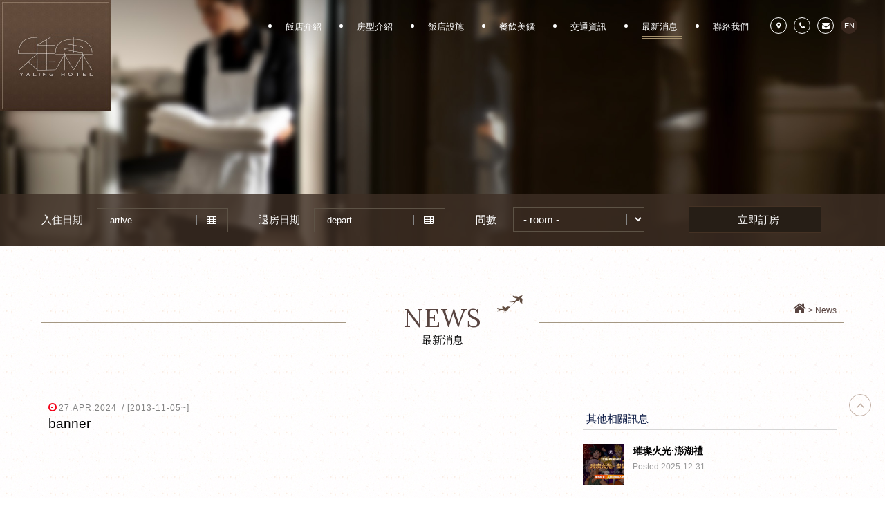

--- FILE ---
content_type: text/html; charset=utf-8
request_url: https://yl.fkgroup.com.tw/news/ins.php?index_id=121&index_m_id=6
body_size: 6034
content:
<!DOCTYPE html>
<html debug="true" lang="zh-Hant">
<head>
<meta charset="utf-8">
<!--手機解析度-->
<meta name="viewport" content="width=device-width, initial-scale=1.0">
<title>2025【IRONMAN 選手專案 Booking Project】-澎湖住宿｜雅霖大飯店  官方網站 YaLing Hotel Official website</title>
<meta name="description" content="※本項目供參加2025IRONMAN的參賽者訂房※入住時需持選手號碼布或繳費證明，即可享有此優惠專案">
<!--open graph protocol-->
<meta property="og:title" content="2025【IRONMAN 選手專案 Booking Project】-澎湖住宿｜雅霖大飯店  官方網站 YaLing Hotel Official website">
<meta property="og:image" content="http://yl.fkgroup.com.tw/upload/news_list_pic_s/568d0b3b8d43ba2892b829ca5e7d1187.png">
<meta property="og:description" content="※本項目供參加2025IRONMAN的參賽者訂房※入住時需持選手號碼布或繳費證明，即可享有此優惠專案">
<meta property="og:type" content="website">

<link href="../css/master.css" rel="stylesheet" type="text/css">
<link href="../css/news.css" rel="stylesheet" type="text/css">
<!--ga-->
<script>
  (function(i,s,o,g,r,a,m){i['GoogleAnalyticsObject']=r;i[r]=i[r]||function(){
  (i[r].q=i[r].q||[]).push(arguments)},i[r].l=1*new Date();a=s.createElement(o),
  m=s.getElementsByTagName(o)[0];a.async=1;a.src=g;m.parentNode.insertBefore(a,m)
  })(window,document,'script','https://www.google-analytics.com/analytics.js','ga');

  ga('create', 'UA-63043648-38', 'auto');
  ga('send', 'pageview');

</script>

<!-- Google tag (gtag.js) -->
<script async src="https://www.googletagmanager.com/gtag/js?id=G-TS0PQ2XM1G"></script>
<script>
  window.dataLayer = window.dataLayer || [];
  function gtag(){dataLayer.push(arguments);}
  gtag('js', new Date());

  gtag('config', 'G-TS0PQ2XM1G');
</script>
<!--favor icon-->
<link rel="shortcut icon" href="../images/touch-icon/touch-icon-iphone.png" />

<!--touch_icon-->
<link rel="apple-touch-icon" href="../images/touch-icon/touch-icon-iphone.png" /> 
<link rel="apple-touch-icon" sizes="76x76" href="../images/touch-icon/touch-icon-ipad.png" /> 
<link rel="apple-touch-icon" sizes="120x120" href="../images/touch-icon/touch-icon-iphone-retina.png" />
<link rel="apple-touch-icon" sizes="152x152" href="../images/touch-icon/touch-icon-ipad-retina.png" />

<link href='https://fonts.googleapis.com/css?family=Lora' rel='stylesheet' type='text/css'>

<script src="../database/function/jquery-1.8.3.min.js"></script>
<script src="../database/function/ui/jquery.blockUI.js"></script>
<SCRIPT language=JavaScript src="../database/function/ui/jquery.form.js"></SCRIPT> 
<SCRIPT language=JavaScript src="../database/function/ajax_function.js"></SCRIPT> 
<script language="JavaScript" src="../database/function/script.js"></script>
<script language="javascript">
function open_layer_detail(div_name,width,height){
	if(width==''){
		width=0;
	}
	if(height==''){
		height=0;
	}
	$.blockUI({
	message:$('#'+div_name),
		css:{ 
		cursor:'default',
		width: width + 'px',
		height:height+ 'px',
		padding:'0px',
		top:($(window).height()-height)/2 + 'px',
		left:($(window).width()-width)/2 + 'px'
		}
	});		
}
function open_loading_status(loading_name){
	width=$('#'+loading_name).css('width').replace("px","");
	height=$('#'+loading_name).css('height').replace("px","");
	$.blockUI({
	message:$('#'+loading_name),
		css:{ 
		cursor:'default',
		border:'',
		backgroundColor:'',
		width: width + 'px',
		height:height+ 'px',
		padding:'0px',
		top:($(window).height()-height)/2 + 'px',
		left:($(window).width()-width)/2 + 'px'
		}
	});
}
function close_layer_detail(){
	$.unblockUI();
}
function close_top_layer_detail(){
	top.$.unblockUI();
}
//建立執行的div
$(function(){
	$('body').prepend("<span id='iframe_string'></span>");
	$('body').prepend('<div id="waiting_action" style="display:none;text-align:center;position: absolute;z-index: 99998;color:#FFF;font-size:12px;border:0px;"><img src="../database/function/loading_type/loading_big.gif" hspace="2" align="absmiddle"/><br><img src="../database/function/loading_type/loading_text.png" hspace="2" align="absmiddle"/></div>');
});
//end
</script>
<script>
	var isMobile = false;
	var isTablet =false;
	var isAndroidOS =false;
	var isiOS =false;
	var isSafari =false;
</script>
</script><script type="text/javascript" src="../Scripts/jqueryui/jquery.ui.core.min.js"></script>

</head>

<body>
<div class="m_menu b-box clearfix"><!--m_menu-->
	<div class="mask"></div>
    <div class="controlBox clearfix"><!--controlBox-->    
        <a class="main"><i class="fa fa-reorder"></i></a>
        <div class="m_logo">
        	<a href="../"><img src="../images/map_icon.png" alt="雅霖大飯店"/></a>
        </div>   
         <div class="rightBox">
        	<a class="bookingToggle">線上訂房</a>
        </div>   
    </div><!--controlBox end-->
    <div class="hideBox"><!--hideBox-->
        <p class="sp">CONTACT</p>
        	<div class="mfun">
            	                <a href="https://maps.google.com.tw/?q=23.568346, 119.574004" class="marker" target="_blank"><i class="fa fa-map-marker"></i></a>
                 
                                <a href="tel:06-9261366"><i class="fa fa-phone"></i></a>
                                                <a href="../contact" class="contactLink" data-mail="service@yaling-hotel.tw"><i class="fa fa-envelope"></i></a>
                <a href="../en/">EN</a>                     
            </div>    
        <p class="sp sp_menu">MENU</p>
    </div><!--hideBox end-->

<div class="m_book">
	<form name="selform" method="get" action=""  target="_blank" id="order_room_form">
        <ul class="bookingBox">
            <li><b>入住日期</b><i class="fa fa-table" onClick="$(this).siblings().focus()"></i><input name="inputday" type="text" class="must_mobile datepicker" id="inputday"  value="- arrive -" readonly></li>
            <li><b>退房日期</b><i class="fa fa-table" onClick="$(this).siblings().focus()"></i><input name="inputday2" type="text" class="must_mobile datepicker" id="inputday2" value="- depart -" readonly></li>
            <li class="roomcount"><b>間數</b>
                <select name="roomcount" id="roomcount">
                    <option value="" selected="selected">- room -</option>
                    <option value="1">1</option>
                    <option value="2">2</option>
                    <option value="3">3</option>
                    <option value="4">4</option>
                </select>
            </li>
                <div class="btn_booking">
                    <a id="m_submit"target="_blank">立即訂房</a>
                </div>
        </ul>
    </form>




    <script>
		$(function(){
			var error = 1;
			$('#m_submit').click(function(){
				$('.must_mobile').each(function(){
					if($(this).val()=="- arrive -" | $(this).val()=="- depart -"){
						error = 1;
						alert('請填寫日期');
						return false
					}else{
						error = 0
					}
				});
				if(error == 1){
					return false
				}else{
					var url = 'https://www.bbnet.com.tw/yaling/reserve/index.php?lang=tw&c=qsch&rid=1&ari_date=' + $('#inputday').val() + '&dep_date=' +$('#inputday2').val()+'&rqstamp=1688115407&hacknotice=1';
					window.open(url)
				}
			});
		});
	</script>
</div>
</div><!--m_menu end-->

<div class="outerWrap b-box"><!--outWrap-->
    <header><!--header-->
        <h1><a href="../" title="雅霖大飯店"></a></h1><!-- logo -->
        <nav class="downBox b-box"><!-- downBox -->
            <ul class="menu">
                    <li class="about"><a href="../about">飯店介紹</a></li>
                    <li class="room dropDown">
                        <a href="../room">房型介紹</a>
                        <div class="submenu">                       
                            <a href="../room">房型一覽</a>
                            <a href="../room/price.php">房價表</a>
                        </div>
                    </li>
                    <li class="booking"><a href="../booking">飯店設施</a></li>
                    <li class="reserve"><a href="../fac">餐飲美饌</a></li>
                    <li class="location"><a href="../location">交通資訊</a></li>
                    <li class="news"><a href="../news">最新消息</a></li>
                    <li class="contact"><a href="../contact">聯絡我們</a></li>
             </ul>
             <div class="rightBox">
                                <a href="https://maps.google.com.tw/?q=23.568346, 119.574004" class="marker" target="_blank"><i class="fa fa-map-marker"></i></a>
                 
                                <a href="tel:06-9261366"><i class="fa fa-phone"></i></a>
                                                <a href="../contact" class="contactLink" data-mail="service@yaling-hotel.tw"><i class="fa fa-envelope"></i></a>
                  
                <div class="language">
                    <a href="../en/">EN</a>
                </div>                  
           </div>
        </nav><!--downBox end-->
    </header><!--header end-->
    <div class="bannerArea"><!-- bannerArea -->
    	<div class="wrap b-box"><!-- wrap -->
        	<div class="bannerBox"><!-- bannerBox -->
            	<ul id="banner">
	<li>
	<a href="http://www.ibest.com.tw"  target='_blank'   title="banner" >    <img src="../upload/banner_ins_list/f1291ff20d248a35c0410f6f5902f7af.jpg" alt="banner"></a>    </li>
	    
</ul>
	            </div><!-- bannerBox end -->
            <div class="bookingArea"><!-- bookingArea -->
            	<div class="wrap b-box clearfix"><!-- wrap -->
                    <form name="selform" method="get" action=""  target="_blank" id="order_room_form1"> 
                        <input type="hidden" name="locale" value="zh-TW">
                        <ul class="bookingBox">
                            <li><b>入住日期</b><i class="fa fa-table" onClick="$(this).siblings().focus()"></i><input name="inputday" type="text" id="inputday1" class="must datepicker" value="- arrive -" readonly></li>
                            <li><b>退房日期</b><i class="fa fa-table" onClick="$(this).siblings().focus()"></i><input name="inputday2" type="text" id="inputday3" class="must datepicker" value="- depart -" readonly></li>
                            <li class="roomcount"><b>間數</b>
                                <select name="roomcount" id="roomcount">
                                    <option value="" selected="selected">- room -</option>
                                    <option value="1">1</option>
                                    <option value="2">2</option>
                                    <option value="3">3</option>
                                    <option value="4">4</option>
                                </select>
                            </li>
                                <a class="btn_booking" id="submit"target="_blank">立即訂房</a>
                        </ul>
                    </form>
                    <script>
                        $(function(){
                            var error = 1;
                            $('#submit').click(function(){
                                $('.must').each(function(){
                                    if($(this).val()=="- arrive -" | $(this).val()=="- depart -"){
                                        error = 1;
                                        alert('請填寫日期');
                                        return false
                                    }else{
                                        error = 0
                                    }
                                });
                                if(error == 1){
                                    return false
                                }else{
									var url = 'https://www.bbnet.com.tw/yaling/reserve/index.php?lang=tw&c=qsch&rid=1&ari_date=' + $('#inputday1').val() + '&dep_date=' +$('#inputday3').val()+'&rqstamp=1688115407&hacknotice=1';
									window.open(url)
                                }
                            });
                        });
                    </script>
                    
                </div><!-- wrap end -->          
            </div><!-- bookingArea end -->
        </div><!-- wrap end -->
    </div><!-- bannerArea end -->
	<a class="goTop"><i class="fa fa-angle-up"></i></a>	
	<script>
        $(function(){
            $('ul.menu').find('a[href="../news"]').addClass('current');
        });
    </script>
    
    <div class="mainArea"><!-- mainArea -->
    	<div class="wrap b-box"><!-- wrap -->
        	
            <div class="titleBox clearfix"><!-- titleBox -->
            	<h2><strong>NEWS</strong><em>最新消息</em></h2>
                <div class="bread"><!-- bread -->
                	<a href="../" title="回首頁"><i class="fa fa-home"></i></a><span>></span>News
                </div><!-- bread end -->
            </div><!-- titleBox end -->
            
            <div class="contentBox clearfix"><!-- contentBox -->
            	<div class="g-tl-8 leftBox"><!-- leftBox -->
                	<div class="titleArea clearfix"><!--titleArea-->
    <div class="newsDate">
    	        <strong><i class="fa fa-clock-o"></i>27.Apr.2024</strong>
		        <b> / [2013-11-05~]</b>
            </div>
    <h3><strong>banner </strong></h3>
</div><!--titleArea end-->
<div class="textEditor clearfix"><!--文字編輯器-->
</div>                </div><!-- leftBox end -->
                <div class="g-tl-4 rightBox">
                    
<div class="side_news clearfix"><!--side_news-->
    
    <h3 class="sectionTitle"><strong>其他相關訊息</strong></h3>
    <ul>

        <li class="clearfix"><!--data-->
                        <div class="Img"><a href="ins.php?index_id=137&index_m_id=6"><img src="../upload/news_list_pic/6e5d9138c729ada5c840f70bd7ffc249.png"></a></div>
                        <div class="Txt">
                <a href="ins.php?index_id=137&index_m_id=6" title="">璀璨火光·澎湖禮</a>
                                <b>Posted 2025-12-31</b>
                            </div>
        </li><!--data-->
        <li class="clearfix"><!--data-->
                        <div class="Img"><a href="ins.php?index_id=135&index_m_id=6"><img src="../upload/news_list_pic/ed6b4a7d667d85f15b6d074293d57d7f.png"></a></div>
                        <div class="Txt">
                <a href="ins.php?index_id=135&index_m_id=6" title="">駿馬迎春過年專案</a>
                                <b>Posted 2025-12-19</b>
                            </div>
        </li><!--data-->
        <li class="clearfix"><!--data-->
                        <div class="Img"><a href="ins.php?index_id=134&index_m_id=6"><img src="../upload/news_list_pic/44472e9fbac27cbbe0d03b4840a3dabd.png"></a></div>
                        <div class="Txt">
                <a href="ins.php?index_id=134&index_m_id=6" title="">2025冬遊澎湖－消費券住房放大優惠</a>
                                <b>Posted 2025-10-02</b>
                            </div>
        </li><!--data-->
	</ul>

</div><!--side_news end-->
                    <div class="side_contactInfo"><!--contactInfo-->
	<h2>雅霖連絡資訊</h2>
    <ul class="iconSet"><!--iconSet-->
		        <li class="clearfix"><a href="tel:06-9261366"><i class="fa fa-phone"></i><b>06-9261366</b></a></li>
				
		        <li class="clearfix"><a href="mailto:service@yaling-hotel.tw"><i class="fa fa-envelope"></i><b>service@yaling-hotel.tw</b></a></li>
				
		        <li class="clearfix"><a href="https://maps.google.com.tw/?q=23.568346, 119.574004"><i class="fa fa-map-marker"></i><b>澎湖縣馬公市同和路100號</b></a></li>
		    </ul><!--iconSet end-->

</div><!--contactInfo end-->                </div><!-- rightBox end -->
            </div><!-- contentBox end -->
            
        </div><!-- wrap end -->
    </div><!-- mainArea end -->
    
 <footer class="clearfix"><!-- footer -->
        <div class="wrap b-box"><!-- wrap -->           
        	<div class="g-4 b-box qrcode">
            	<h3>Information</h3>
               

<div class="qrcode">

<a href="http://yl.fkgroup.com.tw/"   title="qrcode" ><img src="../upload/marker_list/fa25d8c5e330f06fd039ae6711544179.png" alt="qrcode"></a>
</div>

               <h5 class="copyright">
<strong>雅霖大飯店</strong>  <b>YALING  HOTEL</b><br />
<p><i class="fa fa-globe"></i>澎湖縣馬公市同和路100號</p><p><i class="fa fa-phone"></i>06-9261366</p><p><i class="fa fa-fax"></i>06-9263515</p><p><i class="fa fa-envelope-o"></i>service@yaling-hotel.tw</p><br />
<div id="TA_socialButtonBubbles587" class="TA_socialButtonBubbles"><br />
<ul id="J2Y5iZgat1CK" class="TA_links I8nsI9yjaYb"><br />
<li id="EQYidW" class="eVsTcO"><br />
</li><br />
</ul><br />
</div></h5>               
            </div>
            <div class="g-4 b-box down">
            	<h3>Quick Link</h3>   
               <ul class="downMenu">
                   <li><a href="../about">飯店介紹</a></li>
                   <li><a href="../room">房型介紹</a></li>
                   <li><a href="../booking">飯店設施</a></li>
                   <li><a href="../fac">餐飲美饌</a></li>
                   <li><a href="../location">交通資訊</a></li>
                   <li><a href="../news">最新消息</a></li>
                   <li><a href="../contact">聯絡我們</a></li>
               </ul>

						<div class="downImgBox">
						   <a href="http://taiwanstay.net.tw" title="旅宿網" target="_blank">
								<img src="http://yl.fkgroup.com.tw/images/downImg1.png" alt="星級旅館">
							</a>
						   <a href="https://greenlifestyle.moenv.gov.tw/categories/accommodation/detailPage?hotel=20804&type=2&hotelNo=" title="旅宿網" target="_blank">
								<img src="http://yl.fkgroup.com.tw/images/downImg2.png" alt="環保旅館">
							</a>
						</div>
           </div>
           <div class="g-4 b-box facebook">
           		<h3>Facebook</h3>
               <div class="fb-like-box fb-page" data-href="https://www.facebook.com/%E6%BE%8E%E6%B9%96%E9%9B%85%E9%9C%96%E5%A4%A7%E9%A3%AF%E5%BA%97-Yaling-Hotel-103366979748465/" 
                data-width="340" data-small-header="false" data-adapt-container-width="true" data-hide-cover="false" data-show-facepile="true"></div>

<p class="downTxt">© 2016&nbsp;&nbsp;YALING-HOTEL</p>
               <div class="ibestContent">
                   <span>網站設計</span><a href="http://www.ibest.com.tw" target="_blank">iBest</a>
               </div>

           </div>    
        </div> <!-- wrap end --> 
    </footer><!-- footer end -->
</div><!--outerWrap end-->
<script>
$(function(){
	if($('ul.menu').find('li.room a').hasClass('current')){
		$(this).find('.submenu').css('display','block');
	}
	
});
</script>
<script src="../Scripts/scrollreveal.js"></script>
<script>
$(function(){
  window.sr = ScrollReveal({mobile:false, scale:1, duration:800, easing:'linear'});
  // Add class to <html> if ScrollReveal is supported
  if (sr.isSupported()) {
	document.documentElement.classList.add('sr');
  }
});
$(function(){
	sr.reveal('header',{origin:"top",distance:"40px",delay:"0",viewFactor:0.2});	
});
</script>
<script>
$(function(){
	$('header ul.menu').find('li').click(function(){
		window.location.href = $(this).find('a').attr('href');
	});	
});
</script>



<!--datepicker-->
<link rel="stylesheet" href="../Scripts/jqueryui/datepicker/datepicker.css">
<script type="text/javascript" src="../Scripts/jqueryui/datepicker/jquery.ui.datepicker.min.js"></script>
<script type="text/javascript" src="../Scripts/jqueryui/datepicker/zh_setting.js"></script>
<script type="text/javascript">
    $(function() {
        $('.datepicker').datepicker({
            minDate: 0,
            dateFormat:'yy-mm-dd'
        });
        $.datepicker.setDefaults($.datepicker.regional['zh-TW']);
    });
</script> 



 
<!-- goTop -->
<script type="text/javascript">
	$(function(){
			$(window).resize(function(){
					var h = $(window).height();
					$('.goTop').css('top',h-150);
					$(window).scroll(function(){				
						var scrollTop = $(document).scrollTop();					  
						$('.goTop').stop().animate({
							top: h + scrollTop -150
						},300);
					});
			}).resize();
	});
</script>

<!-- jsmanage -->
<script type="text/javascript" src="../Scripts/jsManage.js"></script>

<!-- fancyBox -->
<link rel="stylesheet" href="../Scripts/fancybox/jquery.fancybox.css" type="text/css" media="screen">
<script type="text/javascript" src="../Scripts/fancybox/jquery.fancybox.js"></script>
<link rel="stylesheet" href="../Scripts/fancybox/helpers/jquery.fancybox-thumbs.css" type="text/css" media="screen">
<script type="text/javascript" src="../Scripts/fancybox/helpers/jquery.fancybox-thumbs.js"></script>
<script type="text/javascript" src="../Scripts/fancybox/helpers/jquery.fancybox-media.js"></script>
<link rel="stylesheet" href="../Scripts/fancybox/helpers/jquery.fancybox-buttons.css" type="text/css" media="screen">
<script type="text/javascript" src="../Scripts/fancybox/helpers/jquery.fancybox-buttons.js"></script>
<!-- photoSwipe -->
<link rel="stylesheet" href="../Scripts/photoswipe/photoswipe.css" type="text/css">
<script type="text/javascript" src="../Scripts/photoswipe/klass.min.js"></script>
<script type="text/javascript" src="../Scripts/photoswipe/code.photoswipe.jquery-3.0.5.min.js"></script>
<script type="text/javascript">
	$(function(){
		    
			if(isMobile){
				if($('.titan-lb').length > 0){
					$('.titan-lb').photoSwipe();
				}
			}else{
				$('.titan-lb').fancybox({
					padding:10,
					helpers:{
						title:{type: 'inside'},
						thumbs:{width:50, height:50},
						media:{}
					}
				});
			}		
	});
</script>
<!-- bxslider -->
<link rel="stylesheet" type="text/css" href="../Scripts/bxslider/jquery.bxslider.css">
<script type="text/javascript" src="../Scripts/bxslider/jquery.bxslider.min.js"></script>
<script type="text/javascript">
	$(function(){
		if($('#banner').find('li').length > 1){
			 $('#banner').bxSlider({
				  mode:'fade', //'horizontal', 'vertical', 'fade',
				  captions: false, 
				  auto: true,	
				  autoHover: true, 
				  pager: true, 
				  controls:false, 
				  pause: 5000, 
				  speed:2000,
			});
		}
	});
</script>
<!--footable-->
<link rel="stylesheet" type="text/css" href="../Scripts/footable/css/footable.core.css">
<script src="../Scripts/footable/footable.js"></script>
<script>
	$('table.responsive').footable();
</script>
<!-- fb -->
<div id="fb-root"></div>
<script>(function(d, s, id) {
  var js, fjs = d.getElementsByTagName(s)[0];
  if (d.getElementById(id)) return;
  js = d.createElement(s); js.id = id;
  js.src = "//connect.facebook.net/zh_TW/sdk.js#xfbml=1&version=v2.5";
  fjs.parentNode.insertBefore(js, fjs);
}(document, 'script', 'facebook-jssdk'));</script>

<!--dotdot-->
<script type="text/javascript" src="../Scripts/jquery.dotdotdot-1.5.3.js"></script>
<script type="text/javascript">
	$(document).ready(function() {
		$('.ellipsis').dotdotdot({
			 wrap: 'letter',
			 remove: [ ' ', ',', ';', '.', '!', '?' ]
		});
	});
</script>
</body>
</html>

--- FILE ---
content_type: text/css
request_url: https://yl.fkgroup.com.tw/css/master.css
body_size: 7541
content:
@charset "utf-8";
/* CSS Document */

@import url(help/reset.css);
@import url(awesomefont4.4/css/font-awesome.min.css);
@import url(help/rwdgrid.css);
@font-face {

/*圓體*/

  font-family: 'cwTeXYen';
  font-style: normal;
  font-weight: 500;
  src: url(//fonts.gstatic.com/ea/cwtexyen/v3/cwTeXYen-zhonly.eot);
  src: url(//fonts.gstatic.com/ea/cwtexyen/v3/cwTeXYen-zhonly.eot?#iefix) format('embedded-opentype'),
       url(//fonts.gstatic.com/ea/cwtexyen/v3/cwTeXYen-zhonly.woff2) format('woff2'),
       url(//fonts.gstatic.com/ea/cwtexyen/v3/cwTeXYen-zhonly.woff) format('woff'),
       url(//fonts.gstatic.com/ea/cwtexyen/v3/cwTeXYen-zhonly.ttf) format('truetype');
}

body{
	background:url(../images/footer_bg.jpg);
	font-family: Helvetica, Arial, "微軟正黑體", Heiti TC, "メイリオ";
	font-size:13px;}

/*css3*/
header b{
	font-family:"Myriad Pro";}
b{
	font-weight: inherit;}
a{
	cursor:pointer;
	color:#000;
	-webkit-transition:all 0.4s ease;
	-moz-transition:all 0.4s ease;
	-o-transition:all 0.4s ease;
	transition:all 0.4s ease;}

a:hover{
	color:#c0a757;}

[class*='col-'] {
	float: left;
	-webkit-box-sizing: border-box;
	-moz-box-sizing: border-box;
	box-sizing: border-box;}

.b-box{
	-webkit-box-sizing: border-box;
	-moz-box-sizing: border-box;
	box-sizing: border-box;}
.col-1{
	width:100%;}

.col-2{
	width:50%;}

.col-3{
	width:33.33%;}

.col-4{
	width:25%;}

.col-5{
	width:20%;}

a.btn_color1{/*按鈕主色1*/
	background: #261e16;
	color:#fff;}

a.btn_color1:hover{
	background:#a7936f;
	color:#fff;}

a.btn_color2{/*按鈕主色2*/
	background:#000;
	color:#FFF;}

a.btn_color2:hover{
	background:#999;}

input[type="text"]{
	-webkit-appearance: none;}

textarea{
	-webkit-appearance: none;}

.outerWrap{
	position:relative;}

.wrap{
	width:1160px;
	margin:0 auto;}

.goTop{
	position:absolute;
	right:20px;
	font-size:20px;
	width:30px;
	height:30px;
	text-align:center;
	line-height:30px;
	border:1px solid #c0aca0;
	border-radius:50%;
	color:#c0aca0;
	z-index:99;}
.goTop:hover{
	-webkit-transform:translateY(-10px);
	-moz-transform:translateY(-10px);
	transform:translateY(-10px);}
/*****網頁頭*****/

header{
	-webkit-box-sizing: border-box;
	-moz-box-sizing: border-box;
	box-sizing: border-box;
	width:100%;
	position: absolute;
	top:0;
	left:0;
	z-index:999;}
/*logo*/
header h1{
	display:inline-block;}
header h1 a{
	display:block;
	width:160px;
	height:160px;
	background:url(../images/logo.jpg) no-repeat;
	background-size:contain;
	text-indent:-9999px;}

.downBox{
	float:right;
	}
header .rightBox{
	display:inline-block;
	float:left;
	padding: 25px 30px 0 5px;}
header .rightBox a{
	width:22px;
	height:22px;
	border-radius:50%;
	font-size:11px;
	display:inline-block;
	color:#fff;
	margin-right:10px;
	text-align:center;
	line-height:22px;
	border:1px solid #fff;
	float:left;}
header .rightBox a:hover{
	background:#a7936f;
	border:1px solid #a7936f;
	color:#fff;}
header .rightBox .language{
	float:left;}
header .rightBox .language a{
	font-size:11px;
	background:#3a281f;
	border:none;
	border:1px solid #3a281f;}
header .rightBox .language a:hover{
	background:#a7936f;
	border:1px solid #a7936f;}
ul.menu{
	float:left;
	padding-top:30px;}
ul.menu  > li{
	display:inline-block;
	float:left;
	position:relative;
	cursor:pointer;
	padding:0 20px 0px 25px;
	transition:all 0.3s ease;}
ul.menu >li:before{
	content:"";
	position:absolute;
	left:0;
	top:5px;
	width:5px;
	height:5px;
	background:#fff;
	border-radius:50%;}
ul.menu li > a{
	font-size: 13px;
	color:#fff;
	position:relative;
	padding:0 6px 10px 0;}
ul.menu li >a:before{
	content:"";
	position:absolute;
	bottom:0;
	right:0;
	width:0;
	height:1px;
	transition:all 0.3s ease;
	background:#a7936f;}
ul.menu li >a:after{
	content:"";
	position:absolute;
	bottom:3px;
	left:0;
	width:0;
	height:1px;
	transition:all 0.3s ease;
	background:#a7936f;}
ul.menu li > a.current:before,
ul.menu li > a.current:after{
	width:100%;}
ul.menu li>a:hover:before,
ul.menu li > a:hover:after{
	width:100%;}
ul.menu li:hover a{
	cursor:pointer;
	color:#fff;}

ul.menu li.dropDown .submenu{
	display:none;
	width:200px;
	position:absolute;
	left:0;
	top:100%;
	z-index:99;}

ul.menu li.dropDown .submenu a{
	display:inline-block;
	float:left;
	margin-right:10px;
	padding:15px 5px 10px 0;
	font-size:13px;
	color:#fff;
	text-align:center;
	transition:all 0.6s ease;
	position:relative;}
ul.menu li.dropDown .submenu a:before{
	content:"";
	position:absolute;
	bottom:0;
	left:0;
	width:0;
	height:1px;
	transition:all 0.3s ease;
	background:#a7936f;}
ul.menu li.dropDown .submenu a:after{
	content:"";
	position:absolute;
	bottom:3px;
	right:0;
	width:0;
	height:1px;
	transition:all 0.3s ease;
	background:#a7936f;}
ul.menu li.dropDown .submenu a:hover:before,
ul.menu li.dropDown .submenu a:hover:after{
	width:100%;}
/*手機menu*/
.m_menu{
	display:none;}
	
/*****banner******/
.bannerArea{
	clear:both;
	position:relative;}
.bannerArea img{
	width:100%;}
.bannerArea .txtBox h3.one {
	position:absolute;
	top:50%;
	left:50%;
	margin-left: -170px;
    margin-top: -100px;
	text-align:center;
	width:299px;
	height:174px;
	background:url(../images/banner_icon.png);
	background-size:contain;}
.bannerArea li:nth-child(2) .txtBox h3.one{
	display:none;}
.bannerArea .txtBox h3.twice{
	position:absolute;
	top:45%;
	left:23%;
	width:413px;
	margin-left:-18px;
	height:177px;
	opacity:1!important;
	background:url(../images/banner_icon2.png);}
.bannerArea li:first-child .txtBox h3.twice{
	display:none;}

.bx-wrapper .bx-pager{
	z-index:99;} 
/*booking*/
.bookingArea{
	background:rgba(62,47,37,0.8);
	padding:20px 0;
	position: absolute;
    bottom: 0;
    left: 0;
    z-index: 99;
    width: 100%;}
.bookingArea.ins{
	}
.bannerArea .bookingArea .wrap{
	width:1160px;
	margin:0 auto;}
.bookingArea ul li{
	display:inline-block;
	position:relative;}
.bookingArea ul li:last-child{
	border:none;}
.bookingArea ul li b{
	font-size:15px;
	color:#fff;
	padding-right:20px;}
.bookingArea ul li i{
	cursor:pointer;
	position:absolute;
	right:57px;
	top:10px;
	font-size:15px;
	color:#fff;}
.bookingArea ul li select{
	width:190px;
	height:35px;
	background:none;
	border:1px solid #5d5346;
	cursor:pointer;
	color:#fff;
	font-size:15px;
	padding-left:10px;
	margin-right:60px;
	padding-right:14px;
	cursor:pointer;}
.bookingArea ul li select option{
	color:#000;}
.bookingArea ul li select:active{
	border:none;}
.bookingArea .btn_booking{
	text-align:center;
	padding:10px 60px 10px 70px;
	font-size:15px;
	background:#261e16;
	border: 1px solid #453224;
	color:#fff;}
.bookingArea .btn_booking:hover{
	background:#88734B;
	color:#fff;}
.bookingArea ul li input[type="text"]{
	background:none;
	border:1px solid #5d5346;
	color:#fff;
	width:190px;
	height:35px;
	padding-left:10px;
	box-sizing:border-box;
	cursor:pointer;
	margin-right:40px;
	position:relative;}
.bookingArea ul li:after{
	content:"";
	position:absolute;
	top:10px;
	right:85px;
	width:1px;
	height:15px;
	background:#878787;}
.bookingArea ul li.roomcount:after{
	content:"";
	position:absolute;
	top:10px;
	right:85px;
	width:1px;
	height:15px;
	background:#878787;}
/*頁尾資訊*/

footer{
	padding:30px 0;
	position:relative;
	background:url(../images/footer_bg.jpg);}
footer h3{
	font-size:15px;
	color:#ffd6bb;
	font-weight:normal;
	position:relative;
	padding-bottom:15px;
	margin-bottom:15px;}
footer .g-4:first-child{
	padding-right:0;}
footer .g-4:first-child:before{
	display:none;}
footer .g-4:last-child:after{
	display:none;}
footer .g-4{
	position:relative;}
footer .g-4.facebook{
	padding-left:20px;}
footer .g-4:after{
	content:"";
	position:absolute;
	right:0;
	top:54px;
	width:1px;
	height:215px;
	background:#625349;}
footer .g-4:before{
	content:"";
	position:absolute;
	left:0;
	top:54px;
	width:1px;
	height:215px;
	background:#30251e;}
ul.downMenu{
	position:relative;
	padding:0 20px 0 0;}

ul.downMenu li{
	display:inline-block;
	padding:0 10px 5px 0;}

ul.downMenu li a{
	display:block;
	padding:3px 15px;
	font-size:13px;
	color: #fffefe;
	transition:all 0.2s ease-in-out;
	border:1px solid transparent;}
ul.downMenu li a:hover{
	color:#fff;
	background:#7f6859;
	border:1px solid #7f6859;
	border-radius:30px;}
footer p.downTxt{
	font-size:12px;
	color:#8e715f;
	padding:15px 0 0 15px;}
footer .ibestContent{
	margin:10px 0 0 15px;}
footer .ibestContent span{
	color:#cbcbcb;}
footer .ibestContent a{
	color:#d3b892;
	margin-left:10px;}
footer .ibestContent a:hover{
	text-decoration:underline;}
.fb-like-box, .fb-like-box span, .fb-like-box.fb_iframe_widget span iframe {
	width:100%!important;}

footer .down .downImgBox{
    margin: 10px 0 0 0px;
    width: 100%;
    position: relative;
    display: flex;
    justify-content: space-between;
}
footer .down .downImgBox a{
    display: block;
    width: 48%;
}
footer .down .downImgBox a img{
    width: 100%;
}
/*share*/
.social{
	clear:both;
	margin:10px 0;}

.social a{
	display: inline-block;
	margin:0 5px;
	width: 30px;
	height: 30px;
	line-height: 30px;
	font-size: 19px;
	color: #dac99c;
	text-align: center;}

.social a:hover{
	color:#fff;}

footer .qrcode{
	float:left;}
footer b{
	color:#a3a3a3;
	font-size:10px;}
footer h5.copyright{
	display:inline-block;
	margin-left:15px;
	font-size:12px;
	line-height:1.9;
	font-weight:normal;
	color: #FFFFFF;}
footer h5.copyright strong{
	font-size:13px;}
footer h5.copyright i{
	color:#8c6a54;
	font-size:15px;
	padding-right:9px;}
footer h5.copyright p{
	margin-top:7px;}
/*********內頁**********/
/**********************/

.bannerArea .wrap{
	width:100%;
	padding:0;
	position:relative;}
.bannerBox{
	overflow:hidden;}

.bannerBox img{
	display:block;
	width:100%;}
.contactBox{
	background:url(../images/contact.jpg);
	position:fixed;
	right:0;
	top:17%;
	z-index:1000;
	width:52px;
	text-align:center;
	border:1px solid #fff;
	border-radius:10px 0 0 10px;
	box-shadow:inset 3px 3px 7px rgba(0,0,0,0.23);
	transition:all 0.3s ease;}
.contactBox:hover{
	transform:translateY(-5px);}
.contactBox .icon{
	max-height:69px;
	padding:45px 0 15px 0;
	color:#fff;
	font-size:11px;
	font-family:Tahoma;
	background:url(../images/mail.png) left top no-repeat;}
.contactBox .Txt{
	-webkit-writing-mode: vertical-rl;  
	writing-mode: vertical-rl;
	display:inline-block;}
.contactBox .Txt span{
	color:#c30d23;
	font-size:17px;
	font-family: 'cwTeXYen', serif;
	font-weight:600;}
.contactBox .Txt span em{
	color:#585858;
	margin-top:5px;}
/*bx小圓點*/
.bannerArea .bx-wrapper .bx-pager, .bx-wrapper .bx-controls-auto{
	bottom:20px;}

.bannerArea .bx-wrapper .bx-pager.bx-default-pager a{
	background:#FFF;
	border:1px solid #FFF;
	border-radius:100%;}

.bannerArea .bx-wrapper .bx-pager.bx-default-pager a:hover{
	background:#FFF;}

.bannerArea .bx-wrapper .bx-pager.bx-default-pager a.active{
	background:none;}
	
.mainArea{
	background:url(../images/news_bg.jpg);
	padding:40px 10px 80px 10px;}

.mainArea .titleBox{
	position:relative;
	padding:10px;}
.mainArea .titleBox h2{
	text-align:center;
	padding:20px 0 20px 0;}
.mainArea .titleBox h2:before {
    content: "";
    width: 38%;
    height: 5px;
    background:url(../images/title_bg.png);
    position: absolute;
    left: 0;
    top: 50%;}
.mainArea .titleBox h2:after {
    content: "";
    width: 38%;
    height: 5px;
    background: url(../images/title_bg.png);
    position: absolute;
    right: 0;
    top: 50%;}
.mainArea .titleBox h2 strong{
	color: #594541;
    font-size: 37px;
    font-family: 'Lora', serif;
    font-weight: 400;
    display: inline-block;
    padding: 10px 65px 0 65px;
    background: url(../images/title_icon.png) right top no-repeat;}

.mainArea .titleBox h2 em{
	display: block;
    font-size: 15px;
    color: #000;
    font-weight: normal;}

/*網站導覽bread*/
.mainArea .titleBox .bread{
	font-size:12px;
	color: #594541;
	position:absolute;	
	right: 10px;
	top: 40px;}

.mainArea .titleBox .bread a{
	color: #594541;}

.mainArea .titleBox .bread a i{
	font-size:20px;}

.mainArea .titleBox .bread span{
	padding:0 3px;
	color: #594541;}

.mainArea .contentBox{
	clear:both;
	padding:20px 0 0 0;}

.mainArea .contentBox h3.articleTitle{/*文章標題*/
	clear: both;
	margin-bottom: 25px;
	padding: 10px;
	font-size: 20px;
	border-bottom: 1px solid #ccc;
	font-weight: normal;
	color: #061540;}

.mainArea .contentBox h3.articleTitle strong{
	font-weight:normal;
	padding:5px 0 0 50px;
	background:url(../images/title_icon.png)left center no-repeat;}
.mainArea .contentBox .leftBox .Img img{
	width:100%;}
.mainArea .contentBox .leftBox{
	padding-right:50px;}


/*文字編輯器*/
.textEditor{
	clear:both;
	font-size:15px;
	color:#2f2f2f;
	line-height:1.8;}

.textEditor a{
	color:#06F;}

.textEditor img{
	max-width:100%;}

.textEditor ul{
	list-style:disc outside;}

.textEditor ol{
	list-style:decimal outside;
	padding-left:30px;}

.textEditor table{
	border-collapse:collapse;}

.textEditor table th{
	padding:5px;
	text-align:center;
	background:#624B3B;
	color:#FFF;
	border:1px solid #7B7B7B;}

.textEditor table td{
	padding:5px;
	border:1px solid #e1e1e1;}

table.breakpoint > tbody > tr > td.expand{
	cursor:pointer;
	background: url(../images/plus.png) no-repeat 5px center;
	padding-left: 40px;}

.textEditor strong.title{
	display:block;
	font-size:22px;
	font-weight:normal;
	color:#593833;}

.textEditor hr{
	border:none;
	height:1px;
	background:#f1f1f1;}

/*類別*/
.m_classLink{
	display:none;}
	
.classBox{
	padding:20px 0;}
.classNote{
	text-align: center;
    margin-bottom: 20px;}
ul.classLink{
	text-align:center;}

ul.classLink li{
	display:inline-block;}

ul.classLink li a{
	display:block;
	margin:0 3px;
	font-size:13px;
	padding:5px 10px;
	color: #534f45;
	border:1px solid #534f45;
	position:relative;}

ul.classLink li a:hover, 
ul.classLink li a.current{
	color:#FFF;
	background:#534f45;}

ul.classLink li a.current:after{
	content:" ";
	width: 0px;
	height: 0px;
	border-style: solid;
	border-width: 5px 7.5px 0 7.5px;
	border-color: #534f45 transparent transparent transparent;
	
	position:absolute;
	bottom:-5px;
	left:50%;
	margin-left:-7.5px;}

/*標籤*/
.tagBox{
	padding:20px 0;}

.tagBox b{
	display:inline-block;
	margin-right:10px;}

.tagBox ul{
	display:inline-block;}

.tagBox ul li{
	display:inline-block;}

.tagBox ul li a{
	display:block;
	margin:0 3px;
	font-size:13px;
	padding:5px 10px;
	color: #51649A;
	border: 1px solid #51649A;
	
	position:relative;}

.tagBox ul li a:hover, 
.tagBox ul li a.current{
	background:#51649A;
	color:#FFF;}

.tagBox ul li a.current:before{
	content: "\f00d";
	font-family: 'FontAwesome';
	font-size:12px;
	margin-right:5px;}

/*側邊標題字*/
.sectionTitle{
	margin-bottom:20px;
	font-size: 15px;
	font-weight:normal;
	color: #061540;
	padding:5px;
	border-bottom: 1px solid #D6D6D6;}

.sectionTitle strong{
	color: #061540;
	font-weight:normal;
	
	display:block;
	position:relative;}

.sectionTitle strong a{
	display:block;	
	width:100%;
	overflow:hidden;
	text-overflow:ellipsis;
	white-space:nowrap;}

.sectionTitle strong a:hover{}

/******頁籤*******/
.tab{
	margin-top:40px;}

.tab a{
	display:block;
	float:left;
	padding: 12px 10px;
	font-size:15px;
	border-radius:10px 10px 0 0;
	color:#1c1c1c;}

.tab a.current{
	border: 1px solid  #483B2F;
	border-top:1px solid  #483B2F;
	border-bottom: 1px solid  #483B2F;
	background:#483B2F;
	color:#fff;}

ul.tabContent{
	margin-top:-1px;
	padding:20px 5px;
	border-top: 1px solid  #483B2F;}

ul.tabContent > li{
	display:none;}

ul.tabContent li .textEditor{
	margin:0;}

ul.tabContent h3.sectionTitle{
	display:none;}

/*側邊_menu*/
.side_menu{
	margin-bottom:50px;}

.side_menu ul{}

.side_menu ul li{
	border-bottom:1px solid #e1e1e1;
	position:relative;}

.side_menu ul li > a{
	display:block;
	padding:10px 15px;
	font-size: 14px;}

.side_menu ul li > a:hover{}

.side_menu ul li > a.current{
	background: #8C8C8C;
	color:#FFF;}

.side_menu ul li > a b{
	margin-left:10px;
	font-size:13px;
	font-weight:normal;
	color:#808080;}

.side_menu ul li dl{
	padding-left:25px;}

.side_menu ul li dl dt a{
	display:block;
	padding:10px 15px;
	font-size: 14px;}

.side_menu ul li dl dt a.current{
	color:#000;
	text-decoration:underline;}

/*側邊_相簿*/
ul.side_album{
	margin-top:30px;
	margin-bottom:30px;
	margin-right:-10px;}
.leftBox ul.side_album li{
	width:15%;}
ul.side_album li{
	float:left;
	width:30%;
	padding:0 10px 10px 0;}

ul.side_album li a{
	display:block;
	box-shadow:2px 2px 5px #c3c3c3;}

ul.side_album li a img{
	display:block;
	width:100%;}

/*側邊_線上訂房*/
.side_booking{
	margin-bottom:30px;}

.side_booking a{
	display:block;
	background:#f05b8f;
	border-radius:4px;
	box-shadow: 0 1px 1px #8D2121;
	
	font-size:25px;
	font-weight:bold;
	color:#FFF;
	
	-webkit-transition:none;
	-moz-transition:none;
	-o-transition:none;
	transition:none;}

.side_booking a i{
	display:inline-block;
	font-size:28px;
	padding:10px 15px;
	margin-right:15px;
	border-right: 1px solid #D33434;
	box-shadow: 1px 0 #F38A8A;}

.side_booking a:hover{
	box-shadow: inset 0 3px 3px #8D2121;}

/*側邊_聯絡資訊*/
.side_contactInfo{
	margin-top:50px;}
.side_contactInfo h2{
	padding-left:10px;
	margin-bottom:20px;
	padding-bottom:10px;
	border-bottom: 1px solid #CECACA;
	font-size:20px;
	color:#414141;
	font-weight:normal;}
.side_contactInfo ul{}

.side_contactInfo ul li{
	margin-bottom:20px;
	transition:all 0.6s ease;}

.side_contactInfo ul li a{
	font-size:17px;
	color:#414141;}
.side_contactInfo ul li:hover a{
	color:#483B2F;}
.side_contactInfo ul li a i{
	display: inline-block;
	vertical-align: middle;
	margin-right: 8px;
	border: 1px solid #483B2F;
	width: 30px;
	height: 30px;
	font-size: 18px;
	color: #483B2F;
	line-height: 30px;
	text-align: center;
	border-radius: 100%;}
.side_contactInfo ul li:hover a i{
	background:#483B2F;
	color:#fff;}
.side_contactInfo ul li a b{
	display:inline-block;
	vertical-align:middle;
	font-weight:normal;}

/*側邊_房型*/
.side_room{
	margin:50px 0;}

.side_room ul{}

.side_room ul li{}

.side_room ul li .Img{}

.side_room ul li .Img img{
	width:100%;
	height:250px;}

.side_room ul li .Txt{
	margin-top:5px;}

.side_room ul li .Txt h3 strong a{
	
	font-size:16px;
	font-weight:normal;}

.side_room ul li .Txt h3 strong a:hover{}

.side_room ul li .Txt p{
	font-size: 13px;
	color: #858383;
	line-height: 1.8;
	max-height:100px;
	overflow:hidden;}

.side_room .bx-wrapper .bx-controls-direction a{
	width:25px !important;
	height:25px !important;
	top:0 !important;
	right:0;
	margin:0 !important;}
	
.side_room .bx-wrapper .bx-prev{
	left:auto;
	right:25px !important;
	background:url(../images/bx_arrow_square_prev.png) !important;}

.side_room .bx-wrapper .bx-next{
	background:url(../images/bx_arrow_square_next.png) !important;}

/*側邊_分享*/
.side_share{
	clear:both;
	display:none;
	margin-top:30px;}

.side_share a{
	width:100%;
	margin-top:5px;
	display:block;
	padding:15px 10px;
	font-size: 13px;
	font-weight: bold;
	line-height: 1;
	color:#FFF;
	text-align:center;
	text-shadow: 0 -1px 1px rgba(0,0,0,0.25);
	border-radius:4px;
	
	-web-box-sizing:border-box;
	box-sizing:border-box;}

.side_share a.line{
	box-shadow:0 0 0 1px #22a00b;
	border-top:1px solid #e1ffa9;
background: #a7e732;
background: url([data-uri]);
background: -moz-linear-gradient(-45deg,  #a7e732 0%, #1fb50e 35%);
background: -webkit-gradient(linear, left top, right bottom, color-stop(0%,#a7e732), color-stop(35%,#1fb50e));
background: -webkit-linear-gradient(-45deg,  #a7e732 0%,#1fb50e 35%);
background: -o-linear-gradient(-45deg,  #a7e732 0%,#1fb50e 35%);
background: -ms-linear-gradient(-45deg,  #a7e732 0%,#1fb50e 35%);
background: linear-gradient(135deg,  #a7e732 0%,#1fb50e 35%);
filter: progid:DXImageTransform.Microsoft.gradient( startColorstr='#a7e732', endColorstr='#1fb50e',GradientType=1 );
}

.side_share a.fb{
	box-shadow:0 0 0 1px #235c9b;
	border-top:1px solid #8DCFF5;
	background: rgb(93,160,234); /* Old browsers */
/* IE9 SVG, needs conditional override of 'filter' to 'none' */
background: url([data-uri]);
background: -moz-linear-gradient(top,  rgba(93,160,234,1) 0%, rgba(61,140,230,1) 100%); /* FF3.6+ */
background: -webkit-gradient(linear, left top, left bottom, color-stop(0%,rgba(93,160,234,1)), color-stop(100%,rgba(61,140,230,1))); /* Chrome,Safari4+ */
background: -webkit-linear-gradient(top,  rgba(93,160,234,1) 0%,rgba(61,140,230,1) 100%); /* Chrome10+,Safari5.1+ */
background: -o-linear-gradient(top,  rgba(93,160,234,1) 0%,rgba(61,140,230,1) 100%); /* Opera 11.10+ */
background: -ms-linear-gradient(top,  rgba(93,160,234,1) 0%,rgba(61,140,230,1) 100%); /* IE10+ */
background: linear-gradient(to bottom,  rgba(93,160,234,1) 0%,rgba(61,140,230,1) 100%); /* W3C */
filter: progid:DXImageTransform.Microsoft.gradient( startColorstr='#5da0ea', endColorstr='#3d8ce6',GradientType=0 ); /* IE6-8 */}

.side_share a.gPlus{
	box-shadow:0 0 0 1px #874138;
	border-top:1px solid #fd816b;
	background: rgb(214,81,48); /* Old browsers */
/* IE9 SVG, needs conditional override of 'filter' to 'none' */
background: url([data-uri]);
background: -moz-linear-gradient(top,  rgba(214,81,48,1) 0%, rgba(208,68,43,1) 100%); /* FF3.6+ */
background: -webkit-gradient(linear, left top, left bottom, color-stop(0%,rgba(214,81,48,1)), color-stop(100%,rgba(208,68,43,1))); /* Chrome,Safari4+ */
background: -webkit-linear-gradient(top,  rgba(214,81,48,1) 0%,rgba(208,68,43,1) 100%); /* Chrome10+,Safari5.1+ */
background: -o-linear-gradient(top,  rgba(214,81,48,1) 0%,rgba(208,68,43,1) 100%); /* Opera 11.10+ */
background: -ms-linear-gradient(top,  rgba(214,81,48,1) 0%,rgba(208,68,43,1) 100%); /* IE10+ */
background: linear-gradient(to bottom,  rgba(214,81,48,1) 0%,rgba(208,68,43,1) 100%); /* W3C */
filter: progid:DXImageTransform.Microsoft.gradient( startColorstr='#d65130', endColorstr='#d0442b',GradientType=0 ); /* IE6-8 */
}

.side_share a i{
	padding-right:5px;
	font-size:18px;}

.side_share a:active{}

/*側邊_其他相關訊息*/
.side_news{
	margin:30px 0;}

.side_news ul{
	margin-top:20px;}

.side_news ul li{
	margin-bottom:25px;}

.side_news ul li .Img{
	float:left;
	margin-right:12px;
	width:60px;
	overflow:hidden;}

.side_news ul li .Img img{
	height:60px;}

.side_news ul li .Txt{
	overflow:hidden;}

.side_news ul li .Txt a{
	display:block;
	font-size:14px;
	font-weight:bold;
	line-height:1.5;}

.side_news ul li .Txt a:hover{
	text-decoration:underline;
	color:#ffb400;}

.side_news ul li .Txt b{
	display:block;
	font-size:12px;
	color:#999;
	font-weight:normal;
	margin-top:5px;}
.side_map li{
	display:inline-block;}

/**********適應性**********/
/************************/
@media (max-width: 1180px){/*1160+20(卷軸寬度)*/
.goTop{
	display:none;}
.outerWrap{
	padding-top:60px;}

.wrap{
	width:100%;}
.bannerArea .txtBox h1{
	display:none;}
.bannerArea .marqueeArea .wrap{
	width:100%;}
.m_menu .controlBox .rightBox{
	float: right;
    display: inline-block;
    padding: 20px 10px;}
.m_menu .controlBox .rightBox a.bookingToggle{
	color: #fff;
    background: #7f6859;
    border: 1px solid #A79286;
	padding: 5px 15px;
    font-size: 13px;}
header{
	display:none;}
/*手機menu*/
.m_menu{
	display:block;
	width:100%;
	box-shadow:0 2px 5px rgba(0,0,0,0.38);
	position:fixed;
	top:0;
	left:0;
	z-index:100;}

.m_menu .mask{
	display:none;
	background:rgba(0,0,0,0.6);
	position:fixed;
	width:100%;
	height:100%;
	padding-bottom:60px;
	top:0;
	left:0;
	z-index:10;}

.m_menu .controlBox{
	background:url(../images/footer_bg.jpg);
	position:relative;
	z-index:99;}

.m_menu .controlBox a.main{
	display: block;
	float: left;
	width: 50px;
	height: 60px;
	font-size: 20px;
	color: #7E746E;
	line-height: 60px;
	text-align: center;}

.m_menu .controlBox .m_logo{
	float:left;
	padding-top:10px;}
	
.m_menu .controlBox .m_logo img{
	display:block;
	height:50px;
	float: left;}
.m_menu .controlBox .right{
	float:right;
	margin-right:10px;}

.m_menu .controlBox .right a{
	vertical-align:middle;
	margin-left:8px;
	font-size:13px;
	color:#e5d9b8;
	position:relative;}

.m_menu .controlBox .right .btn_cart{
	display:inline-block;
	vertical-align:middle;}

.m_menu .controlBox .right a i{
	display:inline-block;
	vertical-align:middle;
	width:30px;
	height:30px;
	line-height:30px;
	font-size:8px;
	text-align:center;
	background:url(../images/map.png) right 8px no-repeat;}

.m_menu .hideBox{/*手機menu內容*/
	display:none;
	background:rgba(53,39,30,0.8); /* Old browsers */
	width:100%;
	padding:60px 0;
	overflow-y:auto;
	-webkit-overflow-scrolling:touch;
	
	position:fixed;
	left:0;
	top:0;
	bottom:0;
	z-index:11;
	
	box-sizing:border-box;}

.m_menu .hideBox p.sp{
	display:none;}


.m_menu .hideBox .m_trans{
	text-align:center;
	padding-top:30px;}

.m_menu .mfun{
	padding:20px 0;
	text-align:center;}

.m_menu .mfun a{
	margin:0 1px;
	display: inline-block;
	font-size: 20px;
	color: #fff;
	width:35px;
height:35px;
line-height:35px;
overflow:hidden;
	text-align: center;
	border-radius:50%;
	border:1px solid #fff;}
.dropDown .submenu{
	}
.m_menu ul.nav{}
	
.m_menu ul.nav li{
	border-top: 1px solid rgba(250,248,240,0.2);}

.m_menu ul.nav li a{
	padding:20px 10px;
	display:block;
	font-size:15px;
	color:#fff;
	text-align:center;
	position:relative;}
	
.m_menu ul.nav li a i{
	display:block;
	
	position:absolute;
	right:10px;
	top:50%;
	margin-top:-7px;}
.m_menu .topBox{
	text-align:center;
	border-top: 1px solid rgba(250,248,240,0.8);
	padding:20px 10px;}
.m_menu .topBox a{
	color:#666;
	font-size:15px;}
.m_menu .topBox a:hover{
	color:#c0a757;}
.m_menu .topBox a i{
	display:none;}
.m_menu ul.nav li .submenu{
	display:none;}
.m_menu ul.nav li .submenu a{
	padding:10px 20px;
	border:none;}
.contactBox{
	display:none;}
.m_book{
	display:block;
	background:rgba(53,39,30,0.8);
	width:100%;
	height:100%;
	padding:100px 0;
	overflow-y:auto;
	box-sizing:border-box;
	position:fixed;
	top:0;
	left:100%;
	z-index:9;
	transition:all 0.3s ease;}
.open{
	left:0;}
.m_book ul li {
    display: block;
	padding:0 10px;
    padding-bottom: 10px;
	width:95%;
	position:relative;}
.m_book ul li b {
    font-size: 15px;
    color: #fff;
	display:block;
    padding-bottom: 10px;
	padding-left:5px;}
.m_book ul li input[type="text"]{
	background: none;
    border: 1px solid #aeaeae;
    color: #fff;
    width: 100%;
    height: 35px;
    padding-left: 10px;
    box-sizing: border-box;
    margin-right: 45px;
    position: relative;
	cursor:pointer;}
.m_book ul li:after {
    content: "";
    position: absolute;
    top: 40px;
    right: 40px;
    width: 1px;
    height: 15px;
    background: #878787;}
.m_book ul li i {
    right: 40px;
    top: 40px;}
.m_book ul li select{
	background: none;
    border: 1px solid #aeaeae;
    color: #fff;
    width: 100%;
    height: 35px;
    box-sizing: border-box;
    margin-right: 45px;
    position: relative;
	cursor:pointer;}
.m_book ul li:after,
.m_book ul li.roomcount:after{
    top: 40px;
    right: 40px;}
.m_book ul li select option{
	color:#000;}
.m_book .btn_booking{
	text-align:center;
	margin-top:10px;}
.m_book .btn_booking a {
   text-align: center;
    padding: 10px 60px 10px 70px;
    font-size: 15px;
    background: #423121;
    color: #fff;}
.m_book ul li i {
    cursor: pointer;
    position: absolute;
    right: 20px;
    top: 40px;
    font-size: 15px;
    color: #fff;}
.bookingArea{
	display:none;}
.mainArea .titleBox h2:before{
	display:none;}
.mainArea .titleBox h2:after{
	display:none;}
.mainArea .contentBox .leftBox,
.mainArea .contentBox .rightBox{
	padding:0;}
footer .g-4.facebook{
	padding-left:10px;}
}
@media (max-width:1080px){
	.bannerArea .txtBox h3.one{
		margin-left:-150px;}	
}
@media (max-width: 820px){
	.bannerArea .txtBox{
		left:0;
		top:0;
		width:100%;
		margin-left:0;}
	h2 strong{
		padding:15px 40px 0 40px;}
	.mainArea .titleBox h2 strong {
    	padding:15px 30px 0 30px;}
	.mainArea .titleBox{
		padding:0;}

}
@media (max-width: 767px){

footer h5.copyright{
	display:block;
	margin-bottom:15px;}
footer .qrcode{
	padding-right:10px;}
footer .fbBox{
	display:block;
	margin:0;
	text-align:center;}

/*bread*/
.mainArea .titleBox .bread{
	display:none;}

/*main*/
.mainArea{
	padding:10px 10px 20px 10px;}

.mainArea .wrap{
	padding:0 10px;}

.mainArea .cotentBox{
	padding:20px 0;}
	
.mainArea .titleBox h2 em{
	margin:0;}

/*footer*/

.translateIbest{
	float:none;}

/*側邊_分享*/
.side_share{
	clear:both;
	display:block;
	margin-bottom:30px;}
}

/*640*/
@media (max-width: 640px){


.marqueeArea ul li .date{
	display:none;}
	
.mainArea .titleBox h2{
	float:none;}	

ul.classLink{
	display:none;}

.m_classLink{
	display:block;
	position:relative;}

.m_classLink a.main{
	display:block;
	font-size:15px;
	color:#fff;
	border:1px solid #7B6F67;
	position:relative;
	padding:10px;
	border-radius:5px;
	background: #7B6F67; /* Old browsers */
}

.m_classLink a.main i{
	display:block;
	font-size:15px;
	
	position:absolute;
	right:10px;
	top:50%;
	margin-top:-6px;}

.m_classLink ul{
	padding:0;
	list-style:none;
	
	display:none;
	width:100%;
	background:#FFF;
	border-radius:5px;
	border:1px solid #d1d1d1;
	position:absolute;
	left:0;
	top:100%;
	z-index:999;
	
	box-sizing:border-box;}

.m_classLink ul li{
	padding:0;}

.m_classLink ul li a{
	display:block;
	padding:15px 10px;
	border-top:1px solid #d1d1d1;}

.m_classLink ul li:first-child a{
	border:none;}

}
@media (max-width: 505px){
	.m_menu .m_logo p{
		display:none;}
}
/*480*/
@media (max-width: 505px){
	.bannerArea .txtBox h3 {
    font-size: 32px;}
}
@media (max-width: 480px){
.m_menu .controlBox .m_logo{
	float: left;}

.col-2{
	float:none;
	width:100%;}

.col-3{
	float:none;
	width:100%;}

.col-4{
	float:none;
	width:100%;}

.col-5{
	float:none;
	width:100%;}
.bannerArea .txtBox.ins {
    margin-top: 30px;}
ul.side_album {
    margin-top: 10px;
    margin-bottom: 10px;
    margin-right: -10px;}
.mainArea .contentBox .leftBox ul.side_album li{
	width:20%;}
/*頁籤*/
.tab{
	margin-top:10px;}

.tab a{}
.marqueeArea ul li h3 a{
	font-size:10px;}
.side_contactInfo ul li a {
    font-size: 15px;}
.mainArea .titleBox h2 em{
	font-size:15px;}
.bannerArea .txtBox h3.one{
	width:200px;
	height:116px;
	margin-left:-110px;
	margin-top:-60px;}
}
@media (max-width: 400px){
	.aboutArea .newsBox ul li{
		padding: 15px 10px 20px 10px;}	
	.side_contactInfo ul li a {
		font-size: 15px;}
	.m_menu .controlBox .m_logo{
		padding-top:10px;}
}
@media (max-width: 350px){
	.m_menu .controlBox .m_logo{
		padding-top:12px;}
	.mainArea .titleBox h2 strong{
		font-size:34px;
		padding-top:20px;}
}
/***Hover效果1: 放大淡出***/
.imh_opacity{
	background:#fff;
	overflow:hidden;}

.imh_opacity img{	
	transition:all 0.3s linear;
	-webkit-backface-visibility: hidden;}

.imh_opacity:hover img{
	opacity:0.8;
	transform:scale(1.05);}

/***Hover效果1: 放大淡出Detail***/
.imh_detail{
	background:#000;
	overflow:hidden;}

.imh_detail img{	
	transition:all 0.3s linear;
	-webkit-backface-visibility: hidden;}

.imh_detail a:before{
	display:block;
	content:"Details+";
	padding:10px 20px;
	font-size:13px;
	color:#FFF;
	border:2px solid #FFF;
	opacity:0;
	
	position:absolute;
	left:50%;
	margin-left:-45px;
	top:50%;
	margin-top:-80px;
	z-index:99;
	
	-webkit-transition:all 0.3s ease;
	-moz-transition:all 0.3s ease;
	-o-transition:all 0.3s ease;
	transition:all 0.3s ease;}

.imh_detail:hover a:before{
	opacity:1;
	margin-top:-20px;}

.imh_detail:hover img{
	opacity:0.3;
	transform:scale(1.05);}

/***Hover效果1: 放大淡出zoom***/
.imh_zoom{
	background:#000;
	overflow:hidden;
	position:relative;}

.imh_zoom img{	
	transition:all 0.3s linear;
	-webkit-backface-visibility: hidden;}

.imh_zoom a:before{
	display:block;
	font-family: 'FontAwesome';
	content:"\f002";
	font-size:18px;
	color:#FFF;
	background:#000;
	width:40px;
	height:40px;
	line-height:40px;
	text-align:center;
	border-radius:100%;
	
	position:absolute;
	left:50%;
	top:-30px;
	margin-top:-20px;
	margin-left:-20px;
	z-index:99;
	
	-webkit-transition:all 0.4s ease;
	-moz-transition:all 0.4s ease;
	-o-transition:all 0.4s ease;
	transition:all 0.4s ease;}

.imh_zoom:hover a:before{
	top:50%;}

.imh_zoom:hover img{
	opacity:0.3;
	transform:scale(1.05);}

--- FILE ---
content_type: text/css
request_url: https://yl.fkgroup.com.tw/css/news.css
body_size: 2119
content:
@charset "utf-8";
/* CSS Document */

ul.newsList li{
	border-top: 1px solid #E4E2E2;
	padding:25px 0;}
ul.newsList li:first-child{
	border:none;}
ul.newsList li .Img{
	float:left;
	margin-right:10px;
	width:220px;
	height:135px;
	border:4px solid #D2D2D2;}
.newsDate{
	padding:5px 0;
	font-size:12px;
	color:#818181;
	letter-spacing:1px;
	text-transform:uppercase;}
.newsDate strong i{
	margin-right:2px;
	font-size:14px;
	color:#f30017;}
.newsDate strong{
	font-weight:normal;}
.newsDate b{
	margin-left:3px;}
ul.newsList li .Txt h3{
	margin:5px 0;}
ul.newsList li .Txt h3 a{
	font-size:19px;
	font-weight:normal;
	color:#2f2f2f;}
ul.newsList li .Txt h3 a:hover{
	color:#bfaba7;}
ul.newsList li .Txt p{
	font-size:13px;
	color:#909090;
	line-height:1.8;
	height:80px;}
.newIcon_burgundyRed{
	background:linear-gradient(to bottom,rgba(247,72,75,1.00) 0%, rgba(197,30,33,1.00) 50%,rgba(177,4,7,1.00) 100%);}
.newIcon_burgundyBlue{
	background:linear-gradient(to bottom,rgba(73,115,173,1.00) 0%, rgba(42,53,118,1.00) 50%,rgba(11,26,69,1.00) 100%);}
.newIcon_burgundyGreen{
	background:linear-gradient(to bottom,rgba(40,152,56,1.00) 0%, rgba(26,114,58,1.00) 50%,rgba(11,57,14,1.00) 100%);}
.newIcon{
	padding:3px 5px;
	margin-right:3px;
	display:inline-block;
	font-family: 新細明體;
	font-size:12px;
	font-weight:normal;
	color:#FFFFFF;
	border-radius: 3px;}
.titleArea{
	margin-bottom:30px;
	border-bottom:1px dashed #B6B6B6;
	padding:15px 0;}
.titleArea h3{
	font-size:19px;
	font-weight:normal;}
.titleArea h3 strong{
	display:block;
	font-weight:normal;}
.contentBox .leftBox{
	padding-right:50px;}
@media (max-width:1180px){
	.contentBox .leftBox{
		padding:0;}	
}
@media (max-width:820px){
	ul.newsList li .Img{
		display:none;}
}	
@media (max-width:500px){
	ul.newsList li .Img{
		width:100%;
		height:auto;
		border:none;
		margin-bottom:10px;}	
}
/****圖示顏色****/
.newIcon_green{
	background: #abd85d;
background: url([data-uri]);
background: -moz-linear-gradient(-45deg,  #abd85d 0%, #81b625 100%);
background: -webkit-gradient(linear, left top, right bottom, color-stop(0%,#abd85d), color-stop(100%,#81b625));
background: -webkit-linear-gradient(-45deg,  #abd85d 0%,#81b625 100%);
background: -o-linear-gradient(-45deg,  #abd85d 0%,#81b625 100%);
background: -ms-linear-gradient(-45deg,  #abd85d 0%,#81b625 100%);
background: linear-gradient(135deg,  #abd85d 0%,#81b625 100%);
filter: progid:DXImageTransform.Microsoft.gradient( startColorstr='#abd85d', endColorstr='#81b625',GradientType=1 );}
.newIcon_brown{
	background: #ed842e;
background: url([data-uri]);
background: -moz-linear-gradient(-45deg,  #ed842e 0%, #d26f1e 100%);
background: -webkit-gradient(linear, left top, right bottom, color-stop(0%,#ed842e), color-stop(100%,#d26f1e));
background: -webkit-linear-gradient(-45deg,  #ed842e 0%,#d26f1e 100%);
background: -o-linear-gradient(-45deg,  #ed842e 0%,#d26f1e 100%);
background: -ms-linear-gradient(-45deg,  #ed842e 0%,#d26f1e 100%);
background: linear-gradient(135deg,  #ed842e 0%,#d26f1e 100%);
filter: progid:DXImageTransform.Microsoft.gradient( startColorstr='#ed842e', endColorstr='#d26f1e',GradientType=1 );
}
.newIcon_pink{
	background: #f48daf;
background: url([data-uri]);
background: -moz-linear-gradient(-45deg,  #f48daf 0%, #ef4984 100%);
background: -webkit-gradient(linear, left top, right bottom, color-stop(0%,#f48daf), color-stop(100%,#ef4984));
background: -webkit-linear-gradient(-45deg,  #f48daf 0%,#ef4984 100%);
background: -o-linear-gradient(-45deg,  #f48daf 0%,#ef4984 100%);
background: -ms-linear-gradient(-45deg,  #f48daf 0%,#ef4984 100%);
background: linear-gradient(135deg,  #f48daf 0%,#ef4984 100%);
filter: progid:DXImageTransform.Microsoft.gradient( startColorstr='#f48daf', endColorstr='#ef4984',GradientType=1 );
}
.newIcon_blue{
	background: #00b7ea;
background: url([data-uri]);
background: -moz-linear-gradient(-45deg,  #00b7ea 0%, #009ec3 100%);
background: -webkit-gradient(linear, left top, right bottom, color-stop(0%,#00b7ea), color-stop(100%,#009ec3));
background: -webkit-linear-gradient(-45deg,  #00b7ea 0%,#009ec3 100%);
background: -o-linear-gradient(-45deg,  #00b7ea 0%,#009ec3 100%);
background: -ms-linear-gradient(-45deg,  #00b7ea 0%,#009ec3 100%);
background: linear-gradient(135deg,  #00b7ea 0%,#009ec3 100%);
filter: progid:DXImageTransform.Microsoft.gradient( startColorstr='#00b7ea', endColorstr='#009ec3',GradientType=1 );
}
.newIcon_navy{
	background: #3f4c6b;
background: url([data-uri]);
background: -moz-linear-gradient(-45deg,  #3f4c6b 0%, #3f4c6b 100%);
background: -webkit-gradient(linear, left top, right bottom, color-stop(0%,#3f4c6b), color-stop(100%,#3f4c6b));
background: -webkit-linear-gradient(-45deg,  #3f4c6b 0%,#3f4c6b 100%);
background: -o-linear-gradient(-45deg,  #3f4c6b 0%,#3f4c6b 100%);
background: -ms-linear-gradient(-45deg,  #3f4c6b 0%,#3f4c6b 100%);
background: linear-gradient(135deg,  #3f4c6b 0%,#3f4c6b 100%);
filter: progid:DXImageTransform.Microsoft.gradient( startColorstr='#3f4c6b', endColorstr='#3f4c6b',GradientType=1 );
}
.newIcon_orange{
	background: #ffa84c;
background: url([data-uri]);
background: -moz-linear-gradient(-45deg,  #ffa84c 0%, #ff7b0d 100%);
background: -webkit-gradient(linear, left top, right bottom, color-stop(0%,#ffa84c), color-stop(100%,#ff7b0d));
background: -webkit-linear-gradient(-45deg,  #ffa84c 0%,#ff7b0d 100%);
background: -o-linear-gradient(-45deg,  #ffa84c 0%,#ff7b0d 100%);
background: -ms-linear-gradient(-45deg,  #ffa84c 0%,#ff7b0d 100%);
background: linear-gradient(135deg,  #ffa84c 0%,#ff7b0d 100%);
filter: progid:DXImageTransform.Microsoft.gradient( startColorstr='#ffa84c', endColorstr='#ff7b0d',GradientType=1 );
}
.newIcon_gold{
background: #eab92d;
background: url([data-uri]);
background: -moz-linear-gradient(-45deg,  #eab92d 0%, #c79810 100%);
background: -webkit-gradient(linear, left top, right bottom, color-stop(0%,#eab92d), color-stop(100%,#c79810));
background: -webkit-linear-gradient(-45deg,  #eab92d 0%,#c79810 100%);
background: -o-linear-gradient(-45deg,  #eab92d 0%,#c79810 100%);
background: -ms-linear-gradient(-45deg,  #eab92d 0%,#c79810 100%);
background: linear-gradient(135deg,  #eab92d 0%,#c79810 100%);
filter: progid:DXImageTransform.Microsoft.gradient( startColorstr='#eab92d', endColorstr='#c79810',GradientType=1 );
}
.newIcon_burgundyRed{
background: rgb(169,3,41);
background: url([data-uri]);
background: -moz-linear-gradient(top,  rgba(169,3,41,1) 0%, rgba(143,2,34,1) 44%, rgba(109,0,25,1) 100%);
background: -webkit-gradient(linear, left top, left bottom, color-stop(0%,rgba(169,3,41,1)), color-stop(44%,rgba(143,2,34,1)), color-stop(100%,rgba(109,0,25,1)));
background: -webkit-linear-gradient(top,  rgba(169,3,41,1) 0%,rgba(143,2,34,1) 44%,rgba(109,0,25,1) 100%);
background: -o-linear-gradient(top,  rgba(169,3,41,1) 0%,rgba(143,2,34,1) 44%,rgba(109,0,25,1) 100%);
background: -ms-linear-gradient(top,  rgba(169,3,41,1) 0%,rgba(143,2,34,1) 44%,rgba(109,0,25,1) 100%);
background: linear-gradient(to bottom,  rgba(169,3,41,1) 0%,rgba(143,2,34,1) 44%,rgba(109,0,25,1) 100%);
filter: progid:DXImageTransform.Microsoft.gradient( startColorstr='#a90329', endColorstr='#6d0019',GradientType=0 );
}
.newIcon_purple{
background: rgb(203,96,179);
background: url([data-uri]);
background: -moz-linear-gradient(top,  rgba(203,96,179,1) 0%, rgba(173,18,131,1) 50%, rgba(222,71,172,1) 100%);
background: -webkit-gradient(linear, left top, left bottom, color-stop(0%,rgba(203,96,179,1)), color-stop(50%,rgba(173,18,131,1)), color-stop(100%,rgba(222,71,172,1)));
background: -webkit-linear-gradient(top,  rgba(203,96,179,1) 0%,rgba(173,18,131,1) 50%,rgba(222,71,172,1) 100%);
background: -o-linear-gradient(top,  rgba(203,96,179,1) 0%,rgba(173,18,131,1) 50%,rgba(222,71,172,1) 100%);
background: -ms-linear-gradient(top,  rgba(203,96,179,1) 0%,rgba(173,18,131,1) 50%,rgba(222,71,172,1) 100%);
background: linear-gradient(to bottom,  rgba(203,96,179,1) 0%,rgba(173,18,131,1) 50%,rgba(222,71,172,1) 100%);
filter: progid:DXImageTransform.Microsoft.gradient( startColorstr='#cb60b3', endColorstr='#de47ac',GradientType=0 );
}

--- FILE ---
content_type: application/javascript
request_url: https://yl.fkgroup.com.tw/database/function/ajax_function.js
body_size: 496
content:
	function  jq_post(url_link,qstr,divname,loadingname){
		$('#'+loadingname).show();
		$().ajaxStart(function(){
		$('#'+loadingname).show();
		});
		$.ajax(
		{
		url:url_link,
		type:"post",
		data:qstr,
		cache:false,
		dataType:"text",
		success:	function(mydata){
			//alert(mydata);
				$("#"+divname).html(mydata);
				$('#'+loadingname).hide();
			}
		});
		$().ajaxComplete(function(){
		$('#'+loadingname).hide();
		});	
	}
	//noloading
	function  jq_post_noloading(url_link,qstr,divname){
		$().ajaxStart(function(){
		//$('#'+loadingname).show();
		});
		$.ajax(
		{
		url:url_link,
		type:"post",
		data:qstr,
		cache:false,
		dataType:"text",
		success:	function(mydata){
				$("#"+divname).html(mydata);
				//$('#'+loadingname).hide();
			}
		});
		$().ajaxComplete(function(){
		//$('#'+loadingname).hide();
		});	
	}
	

	//meta push META專用 copy
	function  jq_ajax_metacopy(url_link,qstr,data){
		$.ajax(
		{
		url:url_link,
		type:"post",
		data:qstr,
		cache:false,
		dataType:"text",
		success:	function(mydata){
				$(data).parent().parent().find('li textarea').val(mydata);
			}
		});
	}

	//noloading top
	function  jq_post_block(url_link,qstr,divname,loading_name){
		width=$('#'+loading_name).css('width').replace("px","");
		height=$('#'+loading_name).css('height').replace("px","");
		$.blockUI({
		message:$('#'+loading_name),
			css:{ 
			cursor:'default',
			backgroundColor:'',
			border:'0px',
			width: width + 'px',
			height:height+ 'px',
			padding:'0px',
			top:($(window).height()-height)/2 + 'px',
			left:($(window).width()-width)/2 + 'px'
			}
		});
		
		$().ajaxStart(function(){
			width=$('#'+loading_name).css('width').replace("px","");
			height=$('#'+loading_name).css('height').replace("px","");
			$.blockUI({
			message:$('#'+loading_name),
				css:{ 
				cursor:'default',
				backgroundColor:'',
				width: width + 'px',
				height:height+ 'px',
				padding:'0px',
				top:($(window).height()-height)/2 + 'px',
				left:($(window).width()-width)/2 + 'px'
				}
			});
		});
		$.ajax(
		{
		url:url_link,
		type:"post",
		data:qstr,
		cache:false,
		dataType:"text",
		success:	function(mydata){
				$("#"+divname).html(mydata);
				//$('#'+loadingname).hide();
				$.unblockUI();
			}
		});
		$().ajaxComplete(function(){
			$.unblockUI();
		});	
	}
	//noloading top
	function  jq_post_noloading_top(url_link,qstr,divname){
		$().ajaxStart(function(){
		//$('#'+loadingname).show();
		});
		$.ajax(
		{
		url:url_link,
		type:"post",
		data:qstr,
		cache:false,
		dataType:"text",
		success:	function(mydata){
				top.$("#"+divname).html(mydata);
				//$('#'+loadingname).hide();
			}
		});
		$().ajaxComplete(function(){
		//$('#'+loadingname).hide();
		});	
	}

	function  jq_post_effect(url_link,qstr){
		var check_value = $.ajax({
			url: url_link,
			data: qstr,
			type:"post",
			async: false,
			success:	function(mydata){
				//alert(mydata);
			}
		}).responseText;
		return check_value;
	}



--- FILE ---
content_type: application/javascript
request_url: https://yl.fkgroup.com.tw/database/function/script.js
body_size: 3970
content:
function MM_jumpMenu(targ,selObj,restore){ //v3.0
	if(selObj.options[selObj.selectedIndex].value!="0"){	  eval(targ+".location='"+selObj.options[selObj.selectedIndex].value+"'");
	}
  if (restore) selObj.selectedIndex=0;
}

function MM_swapImgRestore() { //v3.0
  var i,x,a=document.MM_sr; for(i=0;a&&i<a.length&&(x=a[i])&&x.oSrc;i++) x.src=x.oSrc;
}

function MM_swapImage() { //v3.0
  var i,j=0,x,a=MM_swapImage.arguments; document.MM_sr=new Array; for(i=0;i<(a.length-2);i+=3)
   if ((x=MM_findObj(a[i]))!=null){document.MM_sr[j++]=x; if(!x.oSrc) x.oSrc=x.src; x.src=a[i+2];}
}

function MM_preloadImages() { //v3.0
  var d=document; if(d.images){ if(!d.MM_p) d.MM_p=new Array();
    var i,j=d.MM_p.length,a=MM_preloadImages.arguments; for(i=0; i<a.length; i++)
    if (a[i].indexOf("#")!=0){ d.MM_p[j]=new Image; d.MM_p[j++].src=a[i];}}
}

function MM_findObj(n, d) { //v4.01
  var p,i,x;  if(!d) d=document; if((p=n.indexOf("?"))>0&&parent.frames.length) {
    d=parent.frames[n.substring(p+1)].document; n=n.substring(0,p);}
  if(!(x=d[n])&&d.all) x=d.all[n]; for (i=0;!x&&i<d.forms.length;i++) x=d.forms[i][n];
  for(i=0;!x&&d.layers&&i<d.layers.length;i++) x=MM_findObj(n,d.layers[i].document);
  if(!x && d.getElementById) x=d.getElementById(n); return x;
}

function MM_validateForm() { //v4.0
  var i,p,q,nm,test,num,min,max,errors='',args=MM_validateForm.arguments,nm_txt,nm_arr,nm_err;
 for (i=0; i<(args.length-2); i+=3) { test=args[i+2]; val=MM_findObj(args[i]); val_field=MM_findObj(args[i]);
    if (val) { nm=args[i+1]; if ((val=val.value)!="") {
		if(val_field.type.toUpperCase() == 'FILE'){
			if(nm!=''){
				nm_arr=nm.split("/");
				nm_txt=nm_arr[1];
				nm_err=checkFileUpload(val_field,nm_arr[0],nm_txt);
					if(nm_err!=''){
						errors+='- '+nm_err;
					}
			}
		}
			
      if (test.indexOf('isEmail')!=-1) { p=val.indexOf('@');
        if (p<1 || p==(val.length-1)) errors+='- '+nm+'欄位必須是電子郵件位址。\n';
      } else if (test!='R' && val_field.type.toUpperCase() != 'FILE') { num = parseFloat(val);
        if (isNaN(val)) errors+='- '+nm+'欄位必須是數字。\n';
        if (test.indexOf('inRange') != -1) { p=test.indexOf(':');
          min=test.substring(8,p); max=test.substring(p+1);
          if (num<min || max<num) errors+='- '+nm+'欄位必須是介於 '+min+' 和 '+max+' 之間的數字。\n';
    } } } else if (test.charAt(0) == 'R') {
		if(val_field.type.toUpperCase() != 'FILE'){
			errors += '- '+nm+'欄位必須填寫。\n';
		}else if(val_field.type.toUpperCase() == 'FILE' ){
				nm_arr=nm.split("/");
				nm_txt=nm_arr[1];
			errors += '- '+nm_txt+'必須要上傳檔案。\n';
		};
	}
}
} 
  if (errors) alert('錯誤訊息：\n'+errors);
  document.MM_returnValue = (errors == '');
}


function MM_validateForm_ajax_disabled() { //v4.0
  var i,p,q,nm,test,num,min,max,errors='',args=MM_validateForm_ajax_disabled.arguments,nm_txt,nm_arr,nm_err;
 for (i=0; i<(args.length-2); i+=3) { test=args[i+2]; val=MM_findObj(args[i]); val_field=MM_findObj(args[i]);
    if (val) { nm=args[i+1]; if ((val=val.value)!="") {
		if(val_field.type.toUpperCase() == 'FILE'){
			if(nm!=''){
				nm_arr=nm.split("/");
				nm_txt=nm_arr[1];
				nm_err=checkFileUpload(val_field,nm_arr[0],nm_txt);
					if(nm_err!=''){
						errors+='- '+nm_err;
					}
			}
		}
			
      if (test.indexOf('isEmail')!=-1) { p=val.indexOf('@');
        if (p<1 || p==(val.length-1)) errors+='- '+nm+'欄位必須是電子郵件位址。\n';
      } else if (test!='R' && val_field.type.toUpperCase() != 'FILE') { num = parseFloat(val);
        if (isNaN(val)) errors+='- '+nm+'欄位必須是數字。\n';
        if (test.indexOf('inRange') != -1) { p=test.indexOf(':');
          min=test.substring(8,p); max=test.substring(p+1);
          if (num<min || max<num) errors+='- '+nm+'欄位必須是介於 '+min+' 和 '+max+' 之間的數字。\n';
    } } } else if (test.charAt(0) == 'R') {
		if(val_field.type.toUpperCase() != 'FILE'){
			errors += '- '+nm+'欄位必須填寫。\n';
		}else if(val_field.type.toUpperCase() == 'FILE' ){
				nm_arr=nm.split("/");
				nm_txt=nm_arr[1];
			errors += '- '+nm_txt+'必須要上傳檔案。\n';
		};
	}

}

} 
  if(errors==""){	  for(i=0;i<document.forms[0].length;i++){
		if(document.forms[0].elements[i].type=='button'){
			document.forms[0].elements[i].disabled=true;
		}
		if(document.forms[0].elements[i].type=='reset'){
			document.forms[0].elements[i].disabled=true;
		}
	}	
  }
  if (errors) alert('錯誤訊息：\n'+errors);
  return (errors == '');
}

function MM_validateForm_disabled() { //v4.0
  var i,p,q,nm,test,num,min,max,errors='',args=MM_validateForm_disabled.arguments,nm_txt,nm_arr,nm_err;
 for (i=0; i<(args.length-2); i+=3) { test=args[i+2]; val=MM_findObj(args[i]); val_field=MM_findObj(args[i]);
    if (val) { nm=args[i+1]; if ((val=val.value)!="") {
		if(val_field.type.toUpperCase() == 'FILE'){
			if(nm!=''){
				nm_arr=nm.split("/");
				nm_txt=nm_arr[1];
				nm_err=checkFileUpload(val_field,nm_arr[0],nm_txt);
					if(nm_err!=''){
						errors+='- '+nm_err;
					}
			}
		}
			
      if (test.indexOf('isEmail')!=-1) { p=val.indexOf('@');
        if (p<1 || p==(val.length-1)) errors+='- '+nm+'欄位必須是電子郵件位址。\n';
      } else if (test!='R' && val_field.type.toUpperCase() != 'FILE') { num = parseFloat(val);
        if (isNaN(val)) errors+='- '+nm+'欄位必須是數字。\n';
        if (test.indexOf('inRange') != -1) { p=test.indexOf(':');
          min=test.substring(8,p); max=test.substring(p+1);
          if (num<min || max<num) errors+='- '+nm+'欄位必須是介於 '+min+' 和 '+max+' 之間的數字。\n';
    } } } else if (test.charAt(0) == 'R') {
		if(val_field.type.toUpperCase() != 'FILE'){
			errors += '- '+nm+'欄位必須填寫。\n';
		}else if(val_field.type.toUpperCase() == 'FILE' ){
				nm_arr=nm.split("/");
				nm_txt=nm_arr[1];
			errors += '- '+nm_txt+'必須要上傳檔案。\n';
		};
	}
}
} 
  if(errors==""){	  for(i=0;i<document.forms[0].length;i++){
		if(document.forms[0].elements[i].type=='submit'){
			document.forms[0].elements[i].disabled=true;
		}
		if(document.forms[0].elements[i].type=='reset'){
			document.forms[0].elements[i].disabled=true;
		}
	}	
  }
  if (errors) alert('錯誤訊息：\n'+errors);
  document.MM_returnValue = (errors == '');
}

function MM_validateForm_layer() { //v4.0
  var i,p,q,nm,test,num,min,max,errors='',args=MM_validateForm_layer.arguments,nm_txt,nm_arr,nm_err;
 for (i=0; i<(args.length-2); i+=3) { test=args[i+2]; val=MM_findObj(args[i]); val_field=MM_findObj(args[i]);
    if (val) { nm=args[i+1]; if ((val=val.value)!="") {
		if(val_field.type.toUpperCase() == 'FILE'){
			if(nm!=''){
				nm_arr=nm.split("/");
				nm_txt=nm_arr[1];
				nm_err=checkFileUpload(val_field,nm_arr[0],nm_txt);
					if(nm_err!=''){
						errors+='- '+nm_err;
					}
			}
		}
			
      if (test.indexOf('isEmail')!=-1) { p=val.indexOf('@');
        if (p<1 || p==(val.length-1)) errors+='- '+nm+'欄位必須是電子郵件位址。\n';
      } else if (test!='R' && val_field.type.toUpperCase() != 'FILE') { num = parseFloat(val);
        if (isNaN(val)) errors+='- '+nm+'欄位必須是數字。\n';
        if (test.indexOf('inRange') != -1) { p=test.indexOf(':');
          min=test.substring(8,p); max=test.substring(p+1);
          if (num<min || max<num) errors+='- '+nm+'欄位必須是介於 '+min+' 和 '+max+' 之間的數字。\n';
    } } } else if (test.charAt(0) == 'R') {
		if(val_field.type.toUpperCase() != 'FILE'){
			errors += '- '+nm+'欄位必須填寫。\n';
		}else if(val_field.type.toUpperCase() == 'FILE' ){
				nm_arr=nm.split("/");
				nm_txt=nm_arr[1];
			errors += '- '+nm_txt+'必須要上傳檔案。\n';
		};
	}
}
} 

//開啟圖層
  	 	if(errors == ''){
			window.scrollTo(0,0);	
			//MM_showHideLayers('formchk','','hidden');
			$('#waiting').show();
			for(i=0;i<document.forms[0].length;i++){
				if(document.forms[0].elements[i].type=='submit'){
					document.forms[0].elements[i].disabled=true;
				}
				if(document.forms[0].elements[i].type=='reset'){
					document.forms[0].elements[i].disabled=true;
				}
			}

 		}    
  if (errors) alert('錯誤訊息：\n'+errors);
  document.MM_returnValue = (errors == '');
}

function winopen(gourl,winname,s_close,r_close,wx,wy){ //網址、子網頁的名稱、scroolbar是否開啟、是否可以resizeable、開啟子視窗寬度、開啟子視窗高度
	var wx;wy,s_close,r_close,wx,wy,gourl,winname;
 	x=(screen.width-wx)/2;
	y=(screen.height-wy)/2;
	subWin=window.open(gourl,winname,'left=' + x + ',top=' + y + ',scrollbars=' + s_close + ',resizable=' + r_close + ',width=' +wx + ',height=' + wy);
}

function winopen1(wx,wy,linkpage){
	var wx,wy,x,y,linkpage;
	x=(screen.width-wx)/2;
	y=(screen.height-wy)/2;
	subWin=window.open(linkpage,'msg','left=' + x + ',top=' + y + ',scrollbars=no,resizable=no,width=' +wx + ',height=' + wy);
}

function del_data_post(){
	var act;
	act=confirm("確定這些資料要刪除?");
	if(act){
		document.delchk=true;
	}else{
		document.delchk=false;
	}
}

function mod_data_post(){
	var act;
		act=confirm("確定這些資料要做處理?");
		if(act){
			document.modchk=true;
		}else{
			document.modchk=false;
		}
}

function del_data_get_iframe(ifarme_name,data_txt){
	var data_txt,ifarme_name,action_data;
		act=confirm("你確定要刪除這筆資料？");
		if(act){
			 eval(ifarme_name+".location.href='"+data_txt+"'");
		}
}

function del_data_get(){
	var data_txt;
		act=confirm("你確定要刪除這筆資料？");
		if(act){
			location.replace(data_txt);
		}
}

function getFileExtension(filePath) { //v1.0
  fileName = ((filePath.indexOf('/') > -1) ? filePath.substring(filePath.lastIndexOf('/')+1,filePath.length) : filePath.substring(filePath.lastIndexOf('\\')+1,filePath.length));
  return fileName.substring(fileName.lastIndexOf('.')+1,fileName.length);
}


function checkFileUpload(field,extensions,txt) { //v1.0
  if (extensions && extensions != '') {
      if (extensions.toUpperCase().indexOf(getFileExtension(field.value).toUpperCase()) == -1) {
        return txt+'欄位的檔案類型不正確.\n能上傳的檔案類型: ' + extensions + '.\n';
  	} else{
		return'';
	}
  }else{
  	return'';
  }
}

function MM_showHideLayers() { //v6.0
  var i,p,v,obj,args=MM_showHideLayers.arguments;
  for (i=0; i<(args.length-2); i+=3) if ((obj=MM_findObj(args[i]))!=null) { v=args[i+2];
    if (obj.style) { obj=obj.style; v=(v=='show')?'visible':(v=='hide')?'hidden':v; }
    obj.visibility=v; }
}


function windowcenter(w,h){
	var w,h,x,y;
	x=(screen.width-w)/2;
	y=(screen.height-h)/2;
	//resizeTo(w,h);
	moveTo(x,y);
}

//檢查欄位是否為英文字
function checktexteng(fieldname,msg){
	txt=fieldname.value;
	if(txt!=''){
		if(txt.match(/[^a-z|^A-Z]/g))
		{
			fieldname.focus();
			alert(msg);
			//fieldname.value='';
			//fieldname.focus();
		}
	}
}

//檢測計算欄位字元數
function checkfieldwordnum(fieldname,msg,num){
	if(fieldname.value.length < num){
		alert(msg);
		//fieldname.focus();
	}
}

function show_day(getdate,pushday){
	 var WeekDay = new Array("星期日","星期一","星期二","星期三","星期四","星期五","星期六");
	 if(getdate.value!=''){
	 	pushday.value=WeekDay[parseInt(new Date(getdate.value).getDay())];	
	 }
}

function btn_mod_data_post(formname){
	var act;
	act=confirm("確定要執行?");
	if(act){
		document.forms[formname].submit();
		return true;
	}else{
		$.unblockUI();
		return false;
	}
}

function add_all(){
	for(i=0;i<document.mod_data_list.length;i++){
		if(document.mod_data_list.elements[i].type=='checkbox'){
			document.mod_data_list.elements[i].checked=true;
		}
	}
}

function cal_all(){
	for(i=0;i<document.mod_data_list.length;i++){
		if(document.mod_data_list.elements[i].type=='checkbox'){
			document.mod_data_list.elements[i].checked=false;
		}
	}
}

function add_check(id){
var z=0;
	for(i=0;i<document.mod_data_list.length;i++){
		if(document.mod_data_list.elements[i].type=='checkbox'){
			if(z==id){
				document.mod_data_list.elements[i].checked=true;
				break;
			}
			z++;
		}
	}
}

function add_check_td(id){
var z=0;
	for(i=0;i<document.mod_data_list.length;i++){
		if(document.mod_data_list.elements[i].type=='checkbox'){
			if(z==id){
				if(document.mod_data_list.elements[i].checked==false){
					document.mod_data_list.elements[i].checked=true;
				}else{
					document.mod_data_list.elements[i].checked=false;
				}
				break;
			}
			z++;
		}
	}
}


//英文訊息
function MM_validateForm_eng() { //v4.0
  var i,p,q,nm,test,num,min,max,errors='',args=MM_validateForm_eng.arguments,nm_txt,nm_arr,nm_err;
 for (i=0; i<(args.length-2); i+=3) { test=args[i+2]; val=MM_findObj(args[i]); val_field=MM_findObj(args[i]);
    if (val) { nm=args[i+1]; if ((val=val.value)!="") {
		if(val_field.type.toUpperCase() == 'FILE'){
			if(nm!=''){
				nm_arr=nm.split("/");
				nm_txt=nm_arr[1];
				nm_err=checkFileUpload(val_field,nm_arr[0],nm_txt);
					if(nm_err!=''){
						errors+='- '+nm_err;
					}
			}
		}
			
      if (test.indexOf('isEmail')!=-1) { p=val.indexOf('@');
        if (p<1 || p==(val.length-1)) errors+='- '+nm+' must contain an e-mail address.\n';
      } else if (test!='R' && val_field.type.toUpperCase() != 'FILE') { num = parseFloat(val);
        if (isNaN(val)) errors+='- '+nm+' must contain a number.\n';
        if (test.indexOf('inRange') != -1) { p=test.indexOf(':');
          min=test.substring(8,p); max=test.substring(p+1);
          if (num<min || max<num) errors+='- '+nm+' must contain a number between '+min+' and '+max+'.\n';
    } } } else if (test.charAt(0) == 'R') {
		if(val_field.type.toUpperCase() != 'FILE'){
			errors += '- '+nm+' is required.\n';
		}else if(val_field.type.toUpperCase() == 'FILE' ){
				nm_arr=nm.split("/");
				nm_txt=nm_arr[1];
			errors += '- '+nm_txt+' must upload.\n';
		};
	}

}
  } 
  if (errors) alert('The following error(s) occurred:\n'+errors);
  document.MM_returnValue = (errors == '');
}

function MM_validateForm_disabled_eng() { //v4.0
  var i,p,q,nm,test,num,min,max,errors='',args=MM_validateForm_disabled_eng.arguments,nm_txt,nm_arr,nm_err;

 for (i=0; i<(args.length-2); i+=3) { test=args[i+2]; val=MM_findObj(args[i]); val_field=MM_findObj(args[i]);
    if (val) { nm=args[i+1]; if ((val=val.value)!="") {
		if(val_field.type.toUpperCase() == 'FILE'){
			if(nm!=''){
				nm_arr=nm.split("/");
				nm_txt=nm_arr[1];
				nm_err=checkFileUpload(val_field,nm_arr[0],nm_txt);
					if(nm_err!=''){
						errors+='- '+nm_err;
					}
			}
		}
			
      if (test.indexOf('isEmail')!=-1) { p=val.indexOf('@');
        if (p<1 || p==(val.length-1)) errors+='- '+nm+' must contain an e-mail address.\n';
      } else if (test!='R' && val_field.type.toUpperCase() != 'FILE') { num = parseFloat(val);
        if (isNaN(val)) errors+='- '+nm+' must contain a number.\n';
        if (test.indexOf('inRange') != -1) { p=test.indexOf(':');
          min=test.substring(8,p); max=test.substring(p+1);
          if (num<min || max<num) errors+='- '+nm+' must contain a number between '+min+' and '+max+'.\n';
    } } } else if (test.charAt(0) == 'R') {
		if(val_field.type.toUpperCase() != 'FILE'){
			errors += '- '+nm+' is required.\n';
		}else if(val_field.type.toUpperCase() == 'FILE' ){
				nm_arr=nm.split("/");
				nm_txt=nm_arr[1];
			errors += '- '+nm_txt+' must upload.\n';
		};
	}

}
  } 
  if(errors==""){	  for(i=0;i<document.forms[0].length;i++){
		if(document.forms[0].elements[i].type=='submit'){
			document.forms[0].elements[i].disabled='true';
		}
		if(document.forms[0].elements[i].type=='reset'){
			document.forms[0].elements[i].disabled='true';
		}
	}	
  }
  if (errors) alert('The following error(s) occurred:\n'+errors);
  document.MM_returnValue = (errors == '');
}

function MM_validateForm_layer_eng() { //v4.0
var i,p,q,nm,test,num,min,max,errors='',args=MM_validateForm_layer_eng.arguments,nm_txt,nm_arr,nm_err;
 for (i=0; i<(args.length-2); i+=3) { test=args[i+2]; val=MM_findObj(args[i]); val_field=MM_findObj(args[i]);
    if (val) { nm=args[i+1]; if ((val=val.value)!="") {
	
		if(val_field.type.toUpperCase() == 'FILE'){
			if(nm!=''){
				nm_arr=nm.split("/");
				nm_txt=nm_arr[1];
				nm_err=checkFileUpload(val_field,nm_arr[0],nm_txt);
					if(nm_err!=''){
						errors+='- '+nm_err;
					}
			}
		}
			
      if (test.indexOf('isEmail')!=-1) { p=val.indexOf('@');
        if (p<1 || p==(val.length-1)) errors+='- '+nm+' must contain an e-mail address.\n';
      } else if (test!='R' && val_field.type.toUpperCase() != 'FILE') { num = parseFloat(val);
        if (isNaN(val)) errors+='- '+nm+' must contain a number.\n';
        if (test.indexOf('inRange') != -1) { p=test.indexOf(':');
          min=test.substring(8,p); max=test.substring(p+1);
          if (num<min || max<num) errors+='- '+nm+' must contain a number between '+min+' and '+max+'.\n';
    } } } else if (test.charAt(0) == 'R') {
		if(val_field.type.toUpperCase() != 'FILE'){
			errors += '- '+nm+' is required.\n';
		}else if(val_field.type.toUpperCase() == 'FILE' ){
				nm_arr=nm.split("/");
				nm_txt=nm_arr[1];
			errors += '- '+nm_txt+' must upload.\n';
		};
	}

}
  } if (errors) alert('The following error(s) occurred:\n'+errors);
    //開啟圖層
  	 	if(errors == ''){
			MM_showHideLayers('formchk','','hidden');
			MM_showHideLayers('waiting','','show');

 		}  
    document.MM_returnValue = (errors == '');
}

//檢查email格式
function isEmail(email){
	if (email=="") return true;
	reEmail=/^\w+((-\w+)|(\.\w+))*\@[A-Za-z0-9]+((\.|-)[A-Za-z0-9]+)*\.[A-Za-z0-9]+$/
	return reEmail.test(email);
}

//將數字做格式化
function addCommas(nStr)
{
	nStr += '';
	x = nStr.split('.');
	x1 = x[0];
	x2 = x.length > 1 ? '.' + x[1] : '';
	var rgx = /(\d+)(\d{3})/;
	while (rgx.test(x1)) {
		x1 = x1.replace(rgx, '$1' + ',' + '$2');
	}
	return x1 + x2;
}

function checkimgtype(filename,typelist){//檢查圖片格式,filename 是欄位名稱,typelist是可以通過的格式 用 , 分隔
	if(filename=="" || typelist=="") return false;
	var typelist=typelist.toLowerCase().split(',');
	var pass_status=1;//0是no pass 1是 pass
	$('INPUT[name="'+filename+'"]').each(function(index, element) {
		if($(this).val()!=""){
			var ext = $(this).val().toLowerCase().match(/\.(.+)$/)[1];
			for(var i=0;i<typelist.length;i++){
				//console.log(ext+"--"+typelist[i]);
				pass_status=0;
				if(ext==typelist[i]){
					pass_status=1;//pass
					break;	
				}
			}
		}
    });
	//console.log(pass_status);
	return pass_status;
}

function chk_field_fun(){//檢查欄位格式是否有填寫或是正確
	var error=0;
	var errmsg="";
	$(".formTable input").removeProp("style");
	$(".formTable input[data-fieldtype]").each(function(index, element) {
		//console.log($(this).data("fieldtype")+"-"+$(this).data("enter"));
		if($(this).data("enter")=="1" && $(this).val()==""){
			$(this).css({'border' : '#F00 2px solid'});
			errmsg=errmsg+"<br>--"+$(this).parents('.row').find("label").text().replace("：", "")+"欄位必須填寫"; 
			//console.log($(this).parents('.row').find("label").text());
			error=1;
		}else{
			switch($(this).data("fieldtype")){
				case "email":
				if(! isEmail($(this).val())){
					$(this).css({'border' : '#F00 2px solid'});
					errmsg=errmsg+"<br>--"+$(this).parents('.row').find("label").text().replace("：", "")+"欄位必須填寫正確格式"; 
					//console.log($(this).parents('.row').find("label").text());
					error=1;
				}
				break;
				case "int_number"://整數
				if($(this).val().match(/[^0-9]/g)){ 
					$(this).css({'border' : '#F00 2px solid'});
					errmsg=errmsg+"<br>--"+$(this).parents('.row').find("label").text().replace("：", "")+"欄位必須填寫整數數值"; 
					//console.log($(this).parents('.row').find("label").text());
					error=1;
				}
				break;
				case "float_number"://數值包含小數
				if($(this).val().match(/[^.|^0-9]/g)){ 
					$(this).css({'border' : '#F00 2px solid'});
					errmsg=errmsg+"<br>--"+$(this).parents('.row').find("label").text().replace("：", "")+"欄位必須填寫數值"; 
					//console.log($(this).parents('.row').find("label").text());
					error=1;
				}
				break;
				case "test_eng_num"://檢驗欄位除了數字及英文以外不可有其他符號
				var re = /^[\d|a-zA-Z0-9]+$/;
				if(! re.test($(this).val())){ 
					$(this).css({'border' : '#F00 2px solid'});
					errmsg=errmsg+"<br>--"+$(this).parents('.row').find("label").text().replace("：", "")+"欄位必須填寫英文字母或數字"; 
					//console.log($(this).parents('.row').find("label").text());
					error=1;
				}
				break;
				case "file":
				var file_check_type=$(this).data("fileext")!=""?$(this).data("fileext"):"jpg,png,gif,doc,docx,pdf";
				if(! checkimgtype($(this).prop("name"),file_check_type)){
					$(this).css({'border' : '#F00 2px solid'});
					errmsg=errmsg+"<br>--"+$(this).parents('.row').find("label.col-1").text().replace("：", "")+"檔案格式必須為"+file_check_type+""; 
					error=1;
				}
				break;
			}
		}
    });
	
	if(error==1){
		return errmsg;
	}else{
		return "";
	}
}

function errordialog(msg){
	parent.$("#dialogMask h6").html('<i class="fa fa-exclamation-triangle"></i> 錯誤訊息');
	parent.$("#dialogMask div.Txt").html(msg);
	parent.$(".dialog_top_pop").trigger("click");
}

function msgdialog(msg){
	parent.$("#dialogMask h6").html('<i class="fa fa-exclamation-triangle"></i> 系統訊息');
	parent.$("#dialogMask div.Txt").html(msg);
	parent.$(".dialog_top_pop").trigger("click");
}

--- FILE ---
content_type: text/plain
request_url: https://www.google-analytics.com/j/collect?v=1&_v=j102&a=1046949222&t=pageview&_s=1&dl=https%3A%2F%2Fyl.fkgroup.com.tw%2Fnews%2Fins.php%3Findex_id%3D121%26index_m_id%3D6&ul=en-us%40posix&dt=2025%E3%80%90IRONMAN%20%E9%81%B8%E6%89%8B%E5%B0%88%E6%A1%88%20Booking%20Project%E3%80%91-%E6%BE%8E%E6%B9%96%E4%BD%8F%E5%AE%BF%EF%BD%9C%E9%9B%85%E9%9C%96%E5%A4%A7%E9%A3%AF%E5%BA%97%20%E5%AE%98%E6%96%B9%E7%B6%B2%E7%AB%99%20YaLing%20Hotel%20Official%20website&sr=1280x720&vp=1280x720&_u=IEBAAEABAAAAACAAI~&jid=1083488157&gjid=446292681&cid=892785150.1769257485&tid=UA-63043648-38&_gid=944451854.1769257485&_r=1&_slc=1&z=34736307
body_size: -450
content:
2,cG-TS0PQ2XM1G

--- FILE ---
content_type: application/javascript
request_url: https://yl.fkgroup.com.tw/Scripts/jsManage.js
body_size: 974
content:
// JavaScript Document
	$(function(){
		
		//submenu
		$(function(){
			$('ul.menu li.dropDown').hover(function(){
				if($(this).parent().hasClass('nav')) return false;
				$(this).find('.submenu').stop(false,true).slideDown(200);
			},function(){
				if($(this).parent().hasClass('nav')) return false;
				$(this).find('.submenu').stop(false,true).slideUp(200);
			});
		});
		
		//mobile menu
		var $m_menu = $('ul.menu').clone();
		var $top_m_menu = "" ;//$('.topLink').find('.rightBox').children('a').not('.exclude').clone();
				
		$m_menu.insertAfter('.m_menu .hideBox p.sp_menu').removeClass().addClass('nav').find('b').remove().end().append($top_m_menu).children('a').wrap('<li/>').end().find('li.dropDown').each(function(){
			$(this).children('a').removeClass().append('<i class="fa fa-angle-down" />').attr('href','');
		});
				
		$('.m_menu').find('a.main').click(function(){
			if(!$(this).parents('.m_menu').hasClass('active')){
				$(this).parents('.m_menu').addClass('active');
				$(this).find('i').addClass('fa-times').removeClass('fa-reorder');
				$('.m_menu').find('.mask').fadeIn(100);
				$('.m_menu').find('.hideBox').fadeIn(100);
				$('body').css('overflow','hidden');
				$('.m_menu').find('.mask').click(function(){/*點空白處收起menu*/
					$('.m_menu').removeClass('active');
					$('.m_menu').find('.hideBox').fadeOut();
					$('.m_menu').find('.mask').fadeOut();
				});
			}else{
				$(this).parents('.m_menu').removeClass('active');
				$(this).find('i').addClass('fa-reorder').removeClass('fa-times');
				$('.m_menu').find('.mask').fadeOut();
				$('.m_menu').find('.hideBox').fadeOut();
				$('body').css('overflow','auto');
			}//end if hasClass
						
			return false;
		});
		
		$('.m_menu').find('li.dropDown').children('a').click(function(){
			$(this).siblings().slideToggle();
			return false;
		});
		//mobile booking
		$('.bookingToggle').click(function(){
			if(!$(this).hasClass('active')){
				$(this).addClass('active');
				$(this).find('i').addClass('fa-times').removeClass('fa-table');
				$('.m_book').addClass('open');
				$('body').css('overflow','hidden');
				$('.outerWrap').hide();
			}else{
				$(this).removeClass('active');
				$(this).find('i').addClass('fa-table').removeClass('fa-times');
				$('.m_book').removeClass('open');
				$('body').css('overflow','auto');
				$('.outerWrap').show();
			}//end if hasClass
			return false;
		});
		//mobile classLink
		var $clone = $('ul.classLink').clone().removeClass('classLink'),
			  $current_txt = $('ul.classLink').find('.current').text();
		$('ul.classLink').after('<div class="m_classLink"><a class="main"><b></b><i class="fa fa-angle-down"></i></a></div>');
		$('.m_classLink').append($clone).end().find('a.main b').text($current_txt);
		
		$('.m_classLink').click(function(){
			if($(this).hasClass('open')){
				$(this).removeClass('open').find('ul').stop().slideUp(200);
				$(this).find('a.main').find('i').removeClass('fa-angle-up').addClass('fa-angle-down');
			}else{
				$(this).addClass('open').find('ul').stop().slideDown(200);
				$(this).find('a.main').find('i').removeClass('fa-angle-down').addClass('fa-angle-up');
			}
		});
		
		//textEditor img
		if(isMobile){			
			$('.textEditor').find('img').each(function(){
				var href = $(this).attr('src').replace('_m','_b');
				$(this).wrap('<a class="titan-lb" href="' +href+ '"</a>');
			});			
		}
		
		//mailLink
		$('.contactLink').click(function(){
			if(isMobile){
				var href = $(this).data('mail');
				window.location.href= 'mailto:'+href;
				return false;
			}
		});

		//gotop
		$('.goTop').click(function(){
			$('body,html').stop().animate({scrollTop:0});
			return false;
		});
				
		//fix contactInfo height
		$('.side_contactInfo').find('b').each(function(){
			if($(this).height() <= 20) $(this).siblings('i').css('float','none').css('display','inline-block');
		});
		
	});